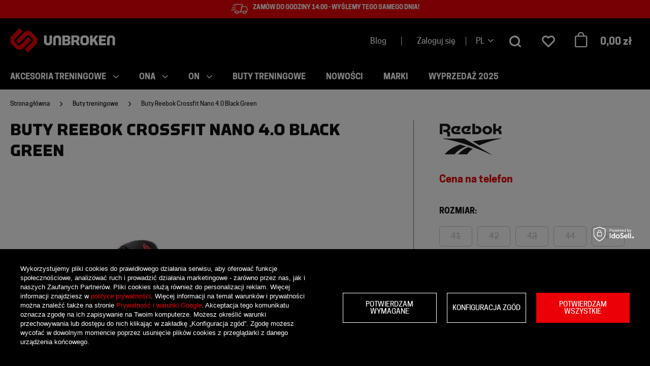

--- FILE ---
content_type: text/html; charset=utf-8
request_url: https://unbrokenstore.com/pl/products/buty-treningowe/buty-reebok-crossfit-nano-4-0-black-green-1596.html
body_size: 40302
content:
<!DOCTYPE html SYSTEM "about:legacy-compat">
    <!--Typ strony (envelope, 107421.1)-->
     
        <html lang="pl" class="--topbar "> 
    
        <head>
             
 
 
 

<meta name='viewport' content='user-scalable=no, initial-scale = 1.0, maximum-scale = 1.0, width=device-width'/><link rel="preload" crossorigin="anonymous" as="font" href="/data/designs/smarty/6_29/gfx/pol/fontello.woff?v=2">

 

 

 


<meta http-equiv="Content-Type" content="text/html; charset=utf-8"/>
<meta http-equiv="Content-Language" content="pol"/>
    <meta http-equiv="X-UA-Compatible" content="IE=edge"/>

    <title>Buty Reebok Crossfit Nano 4.0 Black Green  | Buty treningowe On \ Buty na trening | Unbroken Store, Sklep cross treningowy</title>

    <meta name="keywords" content=""/>

    <meta name="description" content="Buty Reebok Crossfit Nano 4.0 Black Green  |  | Buty treningowe On \ Buty na trening"/>


        
<link rel="icon" href="/data/designs/smarty/6_29/gfx/pol/favicon.ico" />

    <meta name="theme-color" content="#000000"/>
    <meta name="msapplication-navbutton-color" content="#000000"/>
    <meta name="apple-mobile-web-app-status-bar-style" content="#000000"/>

 
 
    
 
            <link rel="stylesheet" type="text/css" href="/data/designs/smarty/6_29/gfx/pol/projector.css.gzip?r=1768893514"/>
     
 

<link rel="stylesheet" type="text/css" href="/data/designs/smarty/6_29/gfx/pol/custom.css" />


     
            

<script>
    var app_shop = {
        urls: {
            prefix: 'data="/gfx/'.replace('data="', '') + 'pol/'
        },
        vars: {
            priceType: 'gross',
            priceTypeVat: 'true',
            geoipCountryCode: 'US',
        },
        txt: { 
            priceTypeText: "  brutto"
        },
        fn: {},
        fnrun: {},
        files: [],
        oscop: true,
    };
</script>

 
 
 

    <meta name="robots" content="index,follow"/>

 
            <meta name="expires" content="never"/>
                <meta name="distribution" content="global"/>
     

    <meta name="rating" content="general"/>

    <meta name="Author" content="Unbroken Store na bazie IdoSell (www.idosell.com/shop)."/>

             
<!-- Begin LoginOptions html -->

<style>
#client_new_social .service_item[data-name="service_Apple"]:before, 
#cookie_login_social_more .service_item[data-name="service_Apple"]:before,
.oscop_contact .oscop_login__service[data-service="Apple"]:before {
    display: block;
    height: 2.6rem;
    content: url('/gfx/standards/apple.svg?r=1743165583');
}
.oscop_contact .oscop_login__service[data-service="Apple"]:before {
    height: auto;
    transform: scale(0.8);
}
#client_new_social .service_item[data-name="service_Apple"]:has(img.service_icon):before,
#cookie_login_social_more .service_item[data-name="service_Apple"]:has(img.service_icon):before,
.oscop_contact .oscop_login__service[data-service="Apple"]:has(img.service_icon):before {
    display: none;
}
</style>

<!-- End LoginOptions html -->

<!-- Open Graph -->
<meta property="og:type" content="website"><meta property="og:url" content="https://unbrokenstore.com/pl/products/buty-treningowe/buty-reebok-crossfit-nano-4-0-black-green-1596.html
"><meta property="og:title" content="Buty Reebok Crossfit Nano 4.0 Black Green"><meta property="og:site_name" content="Unbroken Store"><meta property="og:locale" content="pl_PL"><meta property="og:locale:alternate" content="en_GB"><meta property="og:image" content="https://unbrokenstore.com/hpeciai/1108e7fa5ed2348642b0ad5d7a34492b/pol_pl_Buty-Reebok-Crossfit-Nano-4-0-Black-Green-1596_1.jpg"><meta property="og:image:width" content="800"><meta property="og:image:height" content="413"><script >
window.dataLayer = window.dataLayer || [];
window.gtag = function gtag() {
dataLayer.push(arguments);
}
gtag('consent', 'default', {
'ad_storage': 'denied',
'analytics_storage': 'denied',
'ad_personalization': 'denied',
'ad_user_data': 'denied',
'wait_for_update': 500
});

gtag('set', 'ads_data_redaction', true);
</script><script id="iaiscript_1" data-requirements="W10=" data-ga4_sel="ga4script">
window.iaiscript_1 = `<${'script'}  class='google_consent_mode_update'>
gtag('consent', 'update', {
'ad_storage': 'denied',
'analytics_storage': 'denied',
'ad_personalization': 'denied',
'ad_user_data': 'denied'
});
</${'script'}>`;
</script>
<!-- End Open Graph -->

<link rel="canonical" href="https://unbrokenstore.com/pl/products/buty-treningowe/buty-reebok-crossfit-nano-4-0-black-green-1596.html" />
<link rel="alternate" hreflang="en" href="https://unbrokenstore.com/en/products/training-shoes/buty-reebok-crossfit-nano-4-0-black-green-1596.html" />
<link rel="alternate" hreflang="pl" href="https://unbrokenstore.com/pl/products/buty-treningowe/buty-reebok-crossfit-nano-4-0-black-green-1596.html" />
                <!-- Global site tag (gtag.js) -->
                <script  async src="https://www.googletagmanager.com/gtag/js?id=AW-780851614"></script>
                <script >
                    window.dataLayer = window.dataLayer || [];
                    window.gtag = function gtag(){dataLayer.push(arguments);}
                    gtag('js', new Date());
                    
                    gtag('config', 'AW-780851614', {"allow_enhanced_conversions":true});
gtag('config', 'G-QZK0QGHZBF');

                </script>
                <link rel="stylesheet" type="text/css" href="/data/designs/smarty/6_29/gfx/pol/custom.css?r=1769813534">
<!-- Begin additional html or js -->


<!--55|1|1-->
<!-- Google Tag Manager -->
<script>(function(w,d,s,l,i){w[l]=w[l]||[];w[l].push({'gtm.start':
new Date().getTime(),event:'gtm.js'});var f=d.getElementsByTagName(s)[0],
j=d.createElement(s),dl=l!='dataLayer'?'&l='+l:'';j.async=true;j.src=
' https://www.googletagmanager.com/gtm.js?id='+i+dl;f.parentNode.insertBefore(j,f);
})(window,document,'script','dataLayer','GTM-TD7VRJC');</script>
<!-- End Google Tag Manager -->
<!--61|1|16| modified: 2021-03-31 11:00:08-->
<meta name="facebook-domain-verification" content="fpf4led33bkh9olje9pe68tkypf7jq" />

<!--73|1|23| modified: 2025-10-21 14:04:19-->
<script type="text/javascript">
!function(e,t,c,s,n,r,a){e.__GetResponseAnalyticsObject=n,e[n]=e[n]||function(){(e[n].q=e[n].q||[]).push(arguments)},r=t.createElement(c),a=t.getElementsByTagName(c)[0],r.async=1,r.src=s,r.setAttribute("crossorigin","use-credentials"),a.parentNode.insertBefore(r,a)}(window,document,"script","https://an.gr-wcon.com/script/cd5a4def-7ea1-4c9c-9674-2eef59ccf939/ga.js","GrTracking");
</script>

<!--75|1|23-->
<script>
    window.grClientData = {
        orderId: '',
        orderNumber: '',
        orderWebhookUrl: 'https://idosell.getresponse.com/webhook/frontend/4421/1',
        cartWebhookUrl: 'https://idosell.getresponse.com/webhook/frontend/4421/1',
        getresponseShopId: '0jxa'
    };

    (function(w, d, s, u) {
        var js = d.createElement(s);
        js.async = true;
        js.src = u;
        var fjs = d.getElementsByTagName(s)[0];
        fjs.parentNode.insertBefore(js, fjs);
    })(window, document, 'script', 'https://eu-idosell.gr-cdn.com/main.js');
</script>
<!--78|1|26| modified: 2025-11-28 14:28:03-->
<style>
.basketedit_page .basketedit_summary_buttons .basketedit_oneclick__item {
  width: 100%;
}
</style>

<!-- End additional html or js -->
                <script>
                if (window.ApplePaySession && window.ApplePaySession.canMakePayments()) {
                    var applePayAvailabilityExpires = new Date();
                    applePayAvailabilityExpires.setTime(applePayAvailabilityExpires.getTime() + 2592000000); //30 days
                    document.cookie = 'applePayAvailability=yes; expires=' + applePayAvailabilityExpires.toUTCString() + '; path=/;secure;'
                    var scriptAppleJs = document.createElement('script');
                    scriptAppleJs.src = "/ajax/js/apple.js?v=3";
                    if (document.readyState === "interactive" || document.readyState === "complete") {
                          document.body.append(scriptAppleJs);
                    } else {
                        document.addEventListener("DOMContentLoaded", () => {
                            document.body.append(scriptAppleJs);
                        });  
                    }
                } else {
                    document.cookie = 'applePayAvailability=no; path=/;secure;'
                }
                </script>
                                <script>
                var listenerFn = function(event) {
                    if (event.origin !== "https://payment.idosell.com")
                        return;
                    
                    var isString = (typeof event.data === 'string' || event.data instanceof String);
                    if (!isString) return;
                    try {
                        var eventData = JSON.parse(event.data);
                    } catch (e) {
                        return;
                    }
                    if (!eventData) { return; }                                            
                    if (eventData.isError) { return; }
                    if (eventData.action != 'isReadyToPay') {return; }
                    
                    if (eventData.result.result && eventData.result.paymentMethodPresent) {
                        var googlePayAvailabilityExpires = new Date();
                        googlePayAvailabilityExpires.setTime(googlePayAvailabilityExpires.getTime() + 2592000000); //30 days
                        document.cookie = 'googlePayAvailability=yes; expires=' + googlePayAvailabilityExpires.toUTCString() + '; path=/;secure;'
                    } else {
                        document.cookie = 'googlePayAvailability=no; path=/;secure;'
                    }                                            
                }     
                if (!window.isAdded)
                {                                        
                    if (window.oldListener != null) {
                         window.removeEventListener('message', window.oldListener);
                    }                        
                    window.addEventListener('message', listenerFn);
                    window.oldListener = listenerFn;                                      
                       
                    const iframe = document.createElement('iframe');
                    iframe.src = "https://payment.idosell.com/assets/html/checkGooglePayAvailability.html?origin=https%3A%2F%2Funbrokenstore.com";
                    iframe.style.display = 'none';                                            

                    if (document.readyState === "interactive" || document.readyState === "complete") {
                          if (!window.isAdded) {
                              window.isAdded = true;
                              document.body.append(iframe);
                          }
                    } else {
                        document.addEventListener("DOMContentLoaded", () => {
                            if (!window.isAdded) {
                              window.isAdded = true;
                              document.body.append(iframe);
                          }
                        });  
                    }  
                }
                </script>
                <script>let paypalDate = new Date();
                    paypalDate.setTime(paypalDate.getTime() + 86400000);
                    document.cookie = 'payPalAvailability_PLN=-1; expires=' + paypalDate.getTime() + '; path=/; secure';
                </script><script src="/inPost/inpostPayNew.js"></script><script type="text/javascript" src="/expressCheckout/smileCheckout.php?v=3"></script><style>express-checkout:not(:defined){-webkit-appearance:none;background:0 0;display:block !important;outline:0;width:100%;min-height:48px;position:relative}</style> 

                            <link rel="preload" as="image" href="/hpeciai/4de3bf0da6f0eadacf8abe15ef32fb6d/pol_pm_Buty-Reebok-Crossfit-Nano-4-0-Black-Green-1596_1.jpg">
            
                            <style>
                                            #photos_slider[data-skeleton] .photos__link:before {padding-top: calc(413/800* 100%);}
                        @media (min-width: 979px) {.photos__slider[data-skeleton] .photos__figure:not(.--nav):first-child .photos__link {max-height: 413px;}} 
                                    </style>
                    </head>
        
         
        <body  > 
         
        
<!-- Begin additional html or js -->


<!--56|1|1-->
<!-- Google Tag Manager (noscript) -->
<noscript><iframe src=" https://www.googletagmanager.com/ns.html?id=GTM-TD7VRJC";
height="0" width="0" style="display:none;visibility:hidden"></iframe></noscript>
<!-- End Google Tag Manager (noscript) -->
<!--71|1|21| modified: 2024-06-25 15:49:03-->
<script id="blogCategoriesConfig" type="application/json">
    {
        "defaultCategoryIcon": "/data/include/cms//unbroken_sygnet.png?v=1715256307063",
        "categoryIcons": [
            {
                "name": "Atlas Ćwiczeń",
                "icon": "/data/include/cms/0/BLOG/ksiazka.png?v=1719219113808"
            },
            {
                "name": "Świat CrossFitera",
                "icon": "/data/include/cms/0/BLOG/planeta.png?v=1719220230080"
            },
            {
                "name": "Recenzje Sprzętowe",
                "icon": "/data/include/cms/0/BLOG/skaka.png?v=1719220230080"
            },
            {
                "name": "Dieta",
                "icon": "/data/include/cms/0/BLOG/dieta.png?v=1719220230080"
            },
            {
                "name": "Poradniki",
                "icon": "/data/include/cms/0/BLOG/bain.png?v=1719220230081"
            },
            {
                "name": "Prezenty i okazje",
                "icon": "/data/include/cms/0/BLOG/gift.png?v=1719220230080"
            },
            {
                "name": "Mobility",
                "icon": "/data/include/cms/0/22.03/mobility.png?v=1719249193095"
            },
            {
                "name": "Warto wiedzieć",
                "icon": "/data/include/cms/0/BLOG/warto.png?v=1719220230079"
            }

        ]
    }
</script>
<!--72|1|21| modified: 2024-06-27 16:06:18-->
<script id="rssbBlogConfig" type="application/json">
    {
        "blurTolerance": 100,
        "blogs": [
            {
                "title": "Trening funkcjonalny - plan treningowy ",
                "link": "https://unbrokenstore.com/blog/trening-fukcjonalny-plan",
                "linkLabel": "CZYTAJ WIĘCEJ",
                "categories": [
                    {
                        "label": "Poradniki",
                        "link": "/pl/blog-categories/poradniki-9.html"
                    },
                    {
                        "label": "Atlas Ćwiczeń",
                        "link": "/pl/blog-categories/atlas-cwiczen-14.html"
                    }
                ]
            },
            {
                "title": "Makroskładniki - czym są i jak je obliczyć?",
                "link": "https://unbrokenstore.com/pl/blog/makroskladniki-czym-sa-i-jak-je-obliczyc-1614613564.html",
                "linkLabel": "CZYTAJ WIĘCEJ",
                "categories": [
                    {
                        "label": "Dieta",
                        "link": "/pl/blog-categories/dieta-15.html"
                    },
                    {
                        "label": "Świat CrossFitera",
                        "link": "/pl/blog-categories/swiat-crossfitera-17.html"
                    }
                ]
            },
            {
                "title": "Trening HIIT - na czym polega i jakie daje efekty?",
                "link": "https://unbrokenstore.com/pl/blog/trening-hiit-na-czym-polega-i-jakie-daje-efekty-1615213516.html",
                "linkLabel": "CZYTAJ WIĘCEJ",
                "categories": [
                    {
                        "label": "Atlas Ćwiczeń",
                        "link": "/pl/blog-categories/atlas-cwiczen-14.html"
                    },
                    {
                        "label": "Poradniki",
                        "link": "/pl/blog-categories/poradniki-9.html"
                    }
                ]
            }
        ]
    }
</script>

<!-- End additional html or js -->
 
     

     
     
     
     
     
     
     
     
     

     
            <script>
            var script = document.createElement('script');
            script.src = app_shop.urls.prefix + 'envelope.js';
            document.getElementsByTagName('body')[0].insertBefore(script, document.getElementsByTagName('body')[0].firstChild);
        </script>
    
<!--Układ graficzny (layout, 107419.1)-->

    <div id="container" class="projector_page  container">

            <header class="--topbar">
        <!--Javascript (menu_javascript, 116372.1)-->


            
<script class="ajaxLoad">
        
                    
    app_shop.vars.vat_registered = "true";
    app_shop.vars.currency_format = "###,##0.00";
    
            app_shop.vars.currency_before_value = false;
        
            app_shop.vars.currency_space = true;
                    
    app_shop.vars.symbol = "zł";
    app_shop.vars.id= "PLN";
    app_shop.vars.baseurl = "http://unbrokenstore.com/";
    app_shop.vars.sslurl= "https://unbrokenstore.com/";
    app_shop.vars.curr_url= "%2Fpl%2Fproducts%2Fbuty-treningowe%2Fbuty-reebok-crossfit-nano-4-0-black-green-1596.html";
    
                    
    var currency_decimal_separator = ',';
    var currency_grouping_separator = ' ';
                
            app_shop.vars.blacklist_extension = [
             "exe"
             ,"com"
             ,"swf"
             ,"js"
             ,"php"
                    ];
        
            app_shop.vars.blacklist_mime = [
             "application/javascript"
             ,"application/octet-stream"
             ,"message/http"
             ,"text/javascript"
             ,"application/x-deb"
             ,"application/x-javascript"
             ,"application/x-shockwave-flash"
             ,"application/x-msdownload"
                    ];
        
            app_shop.urls.contact = "/pl/contact.html";
    </script>

<div id="viewType" style="display:none"></div>
        <!--Sugerowany sklep dla języka (menu_suggested_shop_for_language, 112162.1)-->

 
        	<div id="topbar" class="d-flex justify-content-center px-3 px-1 topbar">
		<a href="/pl/newproducts/nowosci.html" class="d-flex align-items-center justify-content-center">
<i class="icon-fast mr-2"></i><p>Zamów do godziny 14:00 - wyślemy tego samego dnia!<p>
</a>
	</div>
        <!--Górne menu (menu_top, 106526.1)-->
<div id="logo" class="logo d-flex align-items-center justify-content-start pl-2 pl-md-0"><a class="d-inline-block" href="/" target="_self"><img src="/data/gfx/mask/pol/logo_1_big.png" alt="Sprzęt, akcesoria i ubrania do Crossfitu | Sklep Online Unbroken" width="207" height="47"></a></div>          <!--Szybkie wyszukiwanie (menu_search, 120950.1)-->
<form action="/search.php" method="get" id="menu_search" class="menu_search"  action="https://unbrokenstore.com/pl/search.html"><a href="#showSearchForm" class="menu_search__toggler"></a><div class="menu_search__block"><div class="menu_search__item --input"><input class="menu_search__input" type="text" name="text" autocomplete="off" placeholder="Wpisz czego szukasz"><button class="menu_search__submit" type="submit"></button><button class="menu_search__close d-none d-md-block" type="button"><i class="icon-close"></i></button></div><div class="menu_search__item --results search_result"></div></div></form>        <!--Ustawienia języka oraz walut (menu_settings, 109097.1)-->
<div id="menu_settings" class="d-flex align-items-center justify-content-center justify-content-lg-end"><a class="blog_link" href="/blog-list.php">Blog</a><div id="menu_additional" class="d-none d-md-block"><a class="account_link" href="https://unbrokenstore.com/pl/login.html" >Zaloguj się</a></div><div class="open_trigger"><span class="d-inline-block flag_txt">pl</span><i class="icon-arrow-down d-inline-block"></i></div><form action="/settings.php" method="post"  action="https://unbrokenstore.com/pl/settings.html" ><ul class="bg_alter"><li><div class="form-group"><label class="menu_settings_lang_label">Język</label><div class="radio"><label><input type="radio" name="lang"  checked="checked" value="pol"></input><span class="flag flag_pol"></span><span>pl</span></label></div><div class="radio"><label><input type="radio" name="lang"  value="eng"></input><span class="flag flag_eng"></span><span>en</span></label></div></div></li><li><div class="form-group"><label for="menu_settings_curr">Waluta</label><div class="select-after"><select class="form-control" name="curr" id="menu_settings_curr"><option value="PLN"  selected="selected">zł</option><option value="EUR" >€ (1 zł = 0.2374€)</option><option value="CZK" >CZK (1 zł = 5.777CZK)</option><option value="HUF" >HUF (1 zł = 0.9064HUF)</option></select></div></div><div class="form-group"><label for="menu_settings_country">Dostawa do</label><div class="select-after"><select class="form-control" name="country" id="menu_settings_country"><option  value="1143020016">Austria</option><option  value="1143020022">Belgia</option><option  value="1143020033">Bulgaria</option><option  value="1143020038">Croatia</option><option  value="1143020041">Czechy</option><option  value="1143020042">Dania</option><option  value="1143020051">Estonia</option><option  value="1143020056">Finlandia</option><option  value="1143020057">Francja</option><option  value="1143020062">Grecja</option><option  value="1143020075">Hiszpania</option><option  value="1143020076">Holandia</option><option  value="1143020083">Irlandia</option><option  value="1143020116">Litwa</option><option  value="1143020118">Łotwa</option><option  value="1143020143">Niemcy</option><option  selected="selected" value="1143020003">Polska</option><option  value="1143020163">Portugalia</option><option  value="1143020169">Rumunia</option><option  value="1143020182">Słowacja</option><option  value="1143020183">Słowenia</option><option  value="1143020193">Szwecja</option><option  value="1143020217">Węgry</option><option  value="1143020220">Włochy</option></select></div></div></li><li class="buttons"><button class="btn --large --solid --reverse" type="submit">Zastosuj zmiany</button></li></ul></form></div>
        <div id="headerWishlist" class="headerWishlist d-none d-md-flex align-items-center">
    <a href="/basketedit.php?mode=2" class="headerWishlist__link d-flex align-items-center justify-content-center" title=" ">
        <i class="icon-heart-1"></i>
        <span></span>
    </a>
</div>        <div id="headerBasket" class="headerBasket headerBasket--cached"><a class="headerBasket__link" href="/basketedit.php"><span class="headerBasket__badge"></span><strong class="headerBasket__price">0,00 zł</strong></a><script>
                app_shop.vars.cache_html = true;
            </script></div>        <nav id="menu_categories" class="navbar">
    <button type="button" class="d-md-none navbar__toggler"><i class="icon-menu"></i></button>

    <div class="navbar__collapse" id="menu_navbar">
        <ul class="navbar__nav">
                            <li class="navbar__item">
                                         
                        <a href="/pl/menu/akcesoria-treningowe-151.html" target="_self" title="Akcesoria treningowe" class="navbar__link">
                                            Akcesoria treningowe
                     
                        </a>
                                        
                                            <ul class="navbar__subnav ">
                             
                                <li class="navbar__item navbar__item--all d-md-none">
                                    <a href="/pl/menu/akcesoria-treningowe-151.html" target="_self" title="Akcesoria treningowe" class="navbar__link">
                                        Zobacz wszystkie
                                    </a>
                                </li>
                                                                                        <li class="navbar__item">
                                    <a 
                                         target="_self"   
                                        class="navbar__link"  
                                        href="/pl/menu/akcesoria-treningowe/akcesoria-treningowe-825.html"
                                    >
                                        Akcesoria treningowe 
                                    </a>
                                    
                                                                            <ul class="navbar__subsubnav">
                                             
                                                <li class="navbar__item navbar__item--all d-md-none">
                                                    <a href="/pl/menu/akcesoria-treningowe/akcesoria-treningowe-825.html" target="_self" title="Akcesoria treningowe" class="navbar__link">
                                                        Zobacz wszystkie
                                                    </a>
                                                </li>
                                                                                                                                        <li class="navbar__item">
                                                    <a 
                                                         target="_self"   
                                                        class="navbar__link"  
                                                        href="/pl/menu/akcesoria-treningowe/akcesoria-treningowe/ochraniacze-na-piszczele-224.html"
                                                    >
                                                                                                                    Ochraniacze na piszczele 
                                                                                                            </a>
                                                </li>
                                                                                            <li class="navbar__item">
                                                    <a 
                                                         target="_self"   
                                                        class="navbar__link"  
                                                        href="/pl/menu/akcesoria-treningowe/akcesoria-treningowe/opaski-na-nadgarstki-1605.html"
                                                    >
                                                                                                                    Opaski na nadgarstki 
                                                                                                            </a>
                                                </li>
                                                                                            <li class="navbar__item">
                                                    <a 
                                                         target="_self"   
                                                        class="navbar__link"  
                                                        href="/pl/menu/akcesoria-treningowe/akcesoria-treningowe/paski-do-podnoszenia-ciezarow-520.html"
                                                    >
                                                                                                                    Paski do podnoszenia ciężarów 
                                                                                                            </a>
                                                </li>
                                                                                            <li class="navbar__item">
                                                    <a 
                                                         target="_self"   
                                                        class="navbar__link"  
                                                        href="/pl/menu/akcesoria-treningowe/akcesoria-treningowe/pasy-do-ciezarow-213.html"
                                                    >
                                                                                                                    Pasy do ciężarów  
                                                                                                            </a>
                                                </li>
                                                                                            <li class="navbar__item">
                                                    <a 
                                                         target="_self"   
                                                        class="navbar__link"  
                                                        href="/pl/menu/akcesoria-treningowe/akcesoria-treningowe/rekawice-treningowe"
                                                    >
                                                                                                                    Rękawice treningowe 
                                                                                                            </a>
                                                </li>
                                                                                            <li class="navbar__item">
                                                    <a 
                                                         target="_self"   
                                                        class="navbar__link"  
                                                        href="/pl/menu/akcesoria-treningowe/akcesoria-treningowe/skakanki-sportowe-231.html"
                                                    >
                                                                                                                    Skakanki sportowe 
                                                                                                            </a>
                                                </li>
                                                                                            <li class="navbar__item">
                                                    <a 
                                                         target="_self"   
                                                        class="navbar__link"  
                                                        href="/pl/menu/akcesoria-treningowe/akcesoria-treningowe/skorki-gimnastyczne-232.html"
                                                    >
                                                                                                                    Skórki gimnastyczne  
                                                                                                            </a>
                                                </li>
                                                                                            <li class="navbar__item">
                                                    <a 
                                                         target="_self"   
                                                        class="navbar__link"  
                                                        href="/pl/menu/akcesoria-treningowe/akcesoria-treningowe/stabilizatory-kolana-233.html"
                                                    >
                                                                                                                    Stabilizatory kolana 
                                                                                                            </a>
                                                </li>
                                                                                            <li class="navbar__item">
                                                    <a 
                                                         target="_self"   
                                                        class="navbar__link"  
                                                        href="/pl/menu/akcesoria-treningowe/akcesoria-treningowe/stabilizatory-na-lokiec-234.html"
                                                    >
                                                                                                                    Stabilizatory na łokieć 
                                                                                                            </a>
                                                </li>
                                                                                            <li class="navbar__item">
                                                    <a 
                                                         target="_self"   
                                                        class="navbar__link"  
                                                        href="/pl/menu/akcesoria-treningowe/akcesoria-treningowe/tasmy-na-trening-237.html"
                                                    >
                                                                                                                    Taśmy na trening 
                                                                                                            </a>
                                                </li>
                                                                                            <li class="navbar__item">
                                                    <a 
                                                         target="_self"   
                                                        class="navbar__link"  
                                                        href="/pl/menu/akcesoria-treningowe/akcesoria-treningowe/usztywniacze-nadgarstka-221.html"
                                                    >
                                                                                                                    Usztywniacze nadgarstka 
                                                                                                            </a>
                                                </li>
                                                                                    </ul>
                                                                    </li>
                                                            <li class="navbar__item">
                                    <a 
                                         target="_self"   
                                        class="navbar__link"  
                                        href="/pl/menu/akcesoria-treningowe/pozostale-836.html"
                                    >
                                        Pozostałe 
                                    </a>
                                    
                                                                            <ul class="navbar__subsubnav">
                                             
                                                <li class="navbar__item navbar__item--all d-md-none">
                                                    <a href="/pl/menu/akcesoria-treningowe/pozostale-836.html" target="_self" title="Pozostałe" class="navbar__link">
                                                        Zobacz wszystkie
                                                    </a>
                                                </li>
                                                                                                                                        <li class="navbar__item">
                                                    <a 
                                                         target="_self"   
                                                        class="navbar__link"  
                                                        href="/pl/menu/akcesoria-treningowe/pozostale/kamizelki-z-obciazeniem-1188.html"
                                                    >
                                                                                                                    Kamizelki z obciążeniem 
                                                                                                            </a>
                                                </li>
                                                                                            <li class="navbar__item">
                                                    <a 
                                                         target="_self"   
                                                        class="navbar__link"  
                                                        href="/pl/menu/akcesoria-treningowe/pozostale/linki-do-skakanek-1507.html"
                                                    >
                                                                                                                    Linki do skakanek 
                                                                                                            </a>
                                                </li>
                                                                                            <li class="navbar__item">
                                                    <a 
                                                         target="_self"   
                                                        class="navbar__link"  
                                                        href="/pl/menu/akcesoria-treningowe/pozostale/magnezja-217.html"
                                                    >
                                                                                                                    Magnezja 
                                                                                                            </a>
                                                </li>
                                                                                            <li class="navbar__item">
                                                    <a 
                                                         target="_self"   
                                                        class="navbar__link"  
                                                        href="/pl/menu/akcesoria-treningowe/pozostale/naszywki-na-ubrania-i-patche-1510.html"
                                                    >
                                                                                                                    Naszywki na ubrania i patche 
                                                                                                            </a>
                                                </li>
                                                                                            <li class="navbar__item">
                                                    <a 
                                                         target="_self"   
                                                        class="navbar__link"  
                                                        href="/pl/menu/akcesoria-treningowe/pozostale/okulary-przeciwsloneczne-1619.html"
                                                    >
                                                                                                                    Okulary Przeciwsłoneczne 
                                                                                                            </a>
                                                </li>
                                                                                            <li class="navbar__item">
                                                    <a 
                                                         target="_self"   
                                                        class="navbar__link"  
                                                        href="/pl/menu/akcesoria-treningowe/pozostale/plecaki-treningowe-i-taktyczne-227.html"
                                                    >
                                                                                                                    Plecaki treningowe i taktyczne 
                                                                                                            </a>
                                                </li>
                                                                                            <li class="navbar__item">
                                                    <a 
                                                         target="_self"   
                                                        class="navbar__link"  
                                                        href="/pl/menu/akcesoria-treningowe/pozostale/torby-sportowe-238.html"
                                                    >
                                                                                                                    Torby sportowe 
                                                                                                            </a>
                                                </li>
                                                                                            <li class="navbar__item">
                                                    <a 
                                                         target="_self"   
                                                        class="navbar__link"  
                                                        href="/pl/menu/akcesoria-treningowe/pozostale/worki-sportowe-239.html"
                                                    >
                                                                                                                    Worki sportowe 
                                                                                                            </a>
                                                </li>
                                                                                            <li class="navbar__item">
                                                    <a 
                                                         target="_self"   
                                                        class="navbar__link"  
                                                        href="/pl/menu/akcesoria-treningowe/pozostale/zestawy-458.html"
                                                    >
                                                                                                                    Zestawy  
                                                                                                            </a>
                                                </li>
                                                                                            <li class="navbar__item">
                                                    <a 
                                                         target="_self"   
                                                        class="navbar__link"  
                                                        href="/pl/menu/akcesoria-treningowe/pozostale/pozostale-dodatki-i-akcesoria-240.html"
                                                    >
                                                                                                                    Pozostałe dodatki i akcesoria 
                                                                                                            </a>
                                                </li>
                                                                                    </ul>
                                                                    </li>
                                                            <li class="navbar__item">
                                    <a 
                                         target="_self"   
                                        class="navbar__link"  
                                        href="/pl/menu/akcesoria-treningowe/trening-mobility-820.html"
                                    >
                                        Trening mobility 
                                    </a>
                                    
                                                                            <ul class="navbar__subsubnav">
                                             
                                                <li class="navbar__item navbar__item--all d-md-none">
                                                    <a href="/pl/menu/akcesoria-treningowe/trening-mobility-820.html" target="_self" title="Trening mobility" class="navbar__link">
                                                        Zobacz wszystkie
                                                    </a>
                                                </li>
                                                                                                                                        <li class="navbar__item">
                                                    <a 
                                                         target="_self"   
                                                        class="navbar__link"  
                                                        href="/pl/menu/akcesoria-treningowe/trening-mobility/gumy-i-tasmy-oporowe-214.html"
                                                    >
                                                                                                                    Gumy i taśmy oporowe 
                                                                                                            </a>
                                                </li>
                                                                                            <li class="navbar__item">
                                                    <a 
                                                         target="_self"   
                                                        class="navbar__link"  
                                                        href="/pl/menu/akcesoria-treningowe/trening-mobility/maty-do-cwiczen-1568.html"
                                                    >
                                                                                                                    Maty do ćwiczeń 
                                                                                                            </a>
                                                </li>
                                                                                            <li class="navbar__item">
                                                    <a 
                                                         target="_self"   
                                                        class="navbar__link"  
                                                        href="/pl/menu/akcesoria-treningowe/trening-mobility/pilki-do-masazu-226.html"
                                                    >
                                                                                                                    Piłki do masażu 
                                                                                                            </a>
                                                </li>
                                                                                            <li class="navbar__item">
                                                    <a 
                                                         target="_self"   
                                                        class="navbar__link"  
                                                        href="/pl/menu/akcesoria-treningowe/trening-mobility/urzadzenia-do-masazu-1543.html"
                                                    >
                                                                                                                    Urządzenia do masażu 
                                                                                                            </a>
                                                </li>
                                                                                            <li class="navbar__item">
                                                    <a 
                                                         target="_self"   
                                                        class="navbar__link"  
                                                        href="/pl/menu/akcesoria-treningowe/trening-mobility/rollery-do-masazu-228.html"
                                                    >
                                                                                                                    Rollery do masażu 
                                                                                                            </a>
                                                </li>
                                                                                    </ul>
                                                                    </li>
                                                            <li class="navbar__item">
                                    <a 
                                         target="_self"   
                                        class="navbar__link"  
                                        href="/pl/menu/akcesoria-treningowe/suplementy-dla-sportowcow-235.html"
                                    >
                                        Suplementy dla sportowców 
                                    </a>
                                    
                                                                            <ul class="navbar__subsubnav">
                                             
                                                <li class="navbar__item navbar__item--all d-md-none">
                                                    <a href="/pl/menu/akcesoria-treningowe/suplementy-dla-sportowcow-235.html" target="_self" title="Suplementy dla sportowców" class="navbar__link">
                                                        Zobacz wszystkie
                                                    </a>
                                                </li>
                                                                                                                                        <li class="navbar__item">
                                                    <a 
                                                         target="_self"   
                                                        class="navbar__link"  
                                                        href="/pl/menu/akcesoria-treningowe/suplementy-dla-sportowcow/grzyby-funkcjonalne-801.html"
                                                    >
                                                                                                                    Grzyby funkcjonalne 
                                                                                                            </a>
                                                </li>
                                                                                            <li class="navbar__item">
                                                    <a 
                                                         target="_self"   
                                                        class="navbar__link"  
                                                        href="/pl/menu/akcesoria-treningowe/suplementy-dla-sportowcow/izotoniki-i-elektrolity-794.html"
                                                    >
                                                                                                                    Izotoniki i elektrolity 
                                                                                                            </a>
                                                </li>
                                                                                            <li class="navbar__item">
                                                    <a 
                                                         target="_self"   
                                                        class="navbar__link"  
                                                        href="/pl/menu/akcesoria-treningowe/suplementy-dla-sportowcow/kreatyna-793.html"
                                                    >
                                                                                                                    Kreatyna 
                                                                                                            </a>
                                                </li>
                                                                                            <li class="navbar__item">
                                                    <a 
                                                         target="_self"   
                                                        class="navbar__link"  
                                                        href="/pl/menu/akcesoria-treningowe/suplementy-dla-sportowcow/odzywki-bialkowe-795.html"
                                                    >
                                                                                                                    Odżywki białkowe 
                                                                                                            </a>
                                                </li>
                                                                                            <li class="navbar__item">
                                                    <a 
                                                         target="_self"   
                                                        class="navbar__link"  
                                                        href="/pl/menu/akcesoria-treningowe/suplementy-dla-sportowcow/odzywki-weglowodanowe-w-proszku-800.html"
                                                    >
                                                                                                                    Odżywki węglowodanowe w proszku 
                                                                                                            </a>
                                                </li>
                                                                                            <li class="navbar__item">
                                                    <a 
                                                         target="_self"   
                                                        class="navbar__link"  
                                                        href="/pl/menu/suplementy-dla-sportowcow/shakery-i-bidony-treningowe-230.html"
                                                    >
                                                                                                                    Shakery i bidony treningowe 
                                                                                                            </a>
                                                </li>
                                                                                    </ul>
                                                                    </li>
                                                    </ul>
                                    </li>
                            <li class="navbar__item">
                                         
                        <a href="/pl/menu/ona-1611.html" target="_self" title="Ona" class="navbar__link">
                                            Ona
                     
                        </a>
                                        
                                            <ul class="navbar__subnav --one-depth">
                             
                                <li class="navbar__item navbar__item--all d-md-none">
                                    <a href="/pl/menu/ona-1611.html" target="_self" title="Ona" class="navbar__link">
                                        Zobacz wszystkie
                                    </a>
                                </li>
                                                                                        <li class="navbar__item">
                                    <a 
                                         target="_self"   
                                        class="navbar__link"  
                                        href="/pl/menu/ona/buty-na-trening-1612.html"
                                    >
                                        Buty na trening 
                                    </a>
                                    
                                                                    </li>
                                                            <li class="navbar__item">
                                    <a 
                                         target="_self"   
                                        class="navbar__link"  
                                        href="/pl/menu/ona/koszulki-treningowe-1616.html"
                                    >
                                        Koszulki treningowe 
                                    </a>
                                    
                                                                    </li>
                                                            <li class="navbar__item">
                                    <a 
                                         target="_self"   
                                        class="navbar__link"  
                                        href="/pl/menu/ona/opaski-na-glowe-1617.html"
                                    >
                                        Opaski na głowę  
                                    </a>
                                    
                                                                    </li>
                                                            <li class="navbar__item">
                                    <a 
                                         target="_self"   
                                        class="navbar__link"  
                                        href="/pl/menu/ona/spodenki-treningowe-1613.html"
                                    >
                                        Spodenki treningowe 
                                    </a>
                                    
                                                                    </li>
                                                            <li class="navbar__item">
                                    <a 
                                         target="_self"   
                                        class="navbar__link"  
                                        href="/pl/menu/ona/skarpetki-sportowe-na-trening-1614.html"
                                    >
                                        Skarpetki sportowe na trening 
                                    </a>
                                    
                                                                    </li>
                                                            <li class="navbar__item">
                                    <a 
                                         target="_self"   
                                        class="navbar__link"  
                                        href="/pl/menu/ona/tank-topy-treningowe-1618.html"
                                    >
                                        Tank topy treningowe 
                                    </a>
                                    
                                                                    </li>
                                                    </ul>
                                    </li>
                            <li class="navbar__item">
                                         
                        <a href="/pl/menu/on-1569.html" target="_self" title="On" class="navbar__link">
                                            On
                     
                        </a>
                                        
                                            <ul class="navbar__subnav --one-depth">
                             
                                <li class="navbar__item navbar__item--all d-md-none">
                                    <a href="/pl/menu/on-1569.html" target="_self" title="On" class="navbar__link">
                                        Zobacz wszystkie
                                    </a>
                                </li>
                                                                                        <li class="navbar__item">
                                    <a 
                                         target="_self"   
                                        class="navbar__link"  
                                        href="/pl/menu/on/bielizna-sportowa-174.html"
                                    >
                                        Bielizna sportowa 
                                    </a>
                                    
                                                                    </li>
                                                            <li class="navbar__item">
                                    <a 
                                         target="_self"   
                                        class="navbar__link"  
                                        href="/pl/menu/on/bluzy-sportowe-159.html"
                                    >
                                        Bluzy sportowe 
                                    </a>
                                    
                                                                    </li>
                                                            <li class="navbar__item">
                                    <a 
                                         target="_self"   
                                        class="navbar__link"  
                                        href="/pl/menu/on/koszulki-treningowe-160.html"
                                    >
                                        Koszulki treningowe 
                                    </a>
                                    
                                                                    </li>
                                                            <li class="navbar__item">
                                    <a 
                                         target="_self"   
                                        class="navbar__link"  
                                        href="/pl/menu/on/legginsy-treningowe-162.html"
                                    >
                                        Legginsy treningowe 
                                    </a>
                                    
                                                                    </li>
                                                            <li class="navbar__item">
                                    <a 
                                         target="_self"   
                                        class="navbar__link"  
                                        href="/pl/menu/on/opaski-na-glowe-1606.html"
                                    >
                                        Opaski na głowę 
                                    </a>
                                    
                                                                    </li>
                                                            <li class="navbar__item">
                                    <a 
                                         target="_self"   
                                        class="navbar__link"  
                                        href="/pl/menu/on/skarpetki-meskie-sportowe-na-trening-196.html"
                                    >
                                        Skarpetki męskie sportowe na trening 
                                    </a>
                                    
                                                                    </li>
                                                            <li class="navbar__item">
                                    <a 
                                         target="_self"   
                                        class="navbar__link"  
                                        href="/pl/menu/on/spodenki-treningowe-177.html"
                                    >
                                        Spodenki treningowe 
                                    </a>
                                    
                                                                    </li>
                                                            <li class="navbar__item">
                                    <a 
                                         target="_self"   
                                        class="navbar__link"  
                                        href="/pl/menu/on/spodnie-treningowe-178.html"
                                    >
                                        Spodnie treningowe 
                                    </a>
                                    
                                                                    </li>
                                                            <li class="navbar__item">
                                    <a 
                                         target="_self"   
                                        class="navbar__link"  
                                        href="/pl/menu/on/tank-topy-na-trening-179.html"
                                    >
                                        Tank topy na trening 
                                    </a>
                                    
                                                                    </li>
                                                    </ul>
                                    </li>
                            <li class="navbar__item navbar__item--active">
                                         
                        <a href="/pl/menu/buty-treningowe-1185.html" target="_self" title="Buty treningowe" class="navbar__link navbar__link--active">
                                            Buty treningowe
                     
                        </a>
                                        
                                    </li>
                            <li class="navbar__item">
                                         
                        <a href="/pl/newproducts/nowosci.html" target="_self" title="Nowości" class="navbar__link">
                                            Nowości
                     
                        </a>
                                        
                                    </li>
                            <li class="navbar__item">
                                         
                        <a href="/producers.php" target="_self" title="Marki" class="navbar__link">
                                            Marki
                     
                        </a>
                                        
                                    </li>
                            <li class="navbar__item">
                                         
                        <a href="/pl/promotions/promo-strefa.html" target="_self" title="WYPRZEDAŻ 2025" class="navbar__link">
                                            WYPRZEDAŻ 2025
                     
                        </a>
                                        
                                    </li>
                    </ul>
    </div>
</nav>
         
            <!--Lokalizator (projector_stepper, 121258.1)-->
<div id="breadcrumbs" class="breadcrumbs"><div class="back_button"><button id="back_button"><i class="icon-angle-left"></i> Wstecz</button></div><!----><div class="list_wrapper"><ol><li class="bc-main"><span><a href="/">Strona główna</a></span></li><li class="bc-item-1  bc-active "><a href="/pl/menu/buty-treningowe-1185.html">Buty treningowe</a></li><li class="bc-active bc-product-name"><span>Buty Reebok Crossfit Nano 4.0 Black Green</span></li></ol></div></div>            </header>
                                                                                              
        <div id="layout" class="row clearfix">
            <div class="breadcrumbsWrapper d-md-none"></div><aside class="col-3"><button id="aside-toggler" class="btn d-md-none aside-toggler" type="button"><i class="icon-arrow-round-forward"></i><span class="aside__header aside__header--menu">Menu</span><span class="aside__header aside__header--filters">Filtry</span></button><!--Dodatkowe linki (strefa 1) (menu_additional1, 106528.1)-->
<div class="setMobileGrid" data-item="#menu_navbar"></div><div class="setMobileGrid d-md-none" data-item="#menu_blog"></div><div class="d-flex align-items-start justify-content-between"><div class="login_menu_block d-md-none" id="login_menu_block"><a class="blog_link" href="/blog-list.php">Blog</a><a class="sign_in_link" href="/login.php" title=" ">Zaloguj się</a><a class="registration_link" href="/client-new.php?register" title="  ">Zarejestruj się</a></div><div class="setMobileGrid" data-item="#menu_settings"></div></div></aside>    
                            <div id="content" class="col-12">
    
                    <!--Błędy i informacje w projektorze (menu_messages, 106608.1)-->

 
 
 





                    <!--Warianty produktu (component_projector_menu_compare_110590, 110590.1)-->

<div id="menu_compare_product" class="compare mb-2 pt-sm-3 pb-sm-3 mb-sm-3"  style="display: none;" ><div class="compare__label d-none d-sm-block">Dodane do porównania</div><div class="compare__sub"></div><div    class="compare__buttons"><a   class="compare__button btn --solid --secondary"   title="Porównaj wszystkie produkty" target="_blank"  href="https://unbrokenstore.com/pl/product-compare.html"><span>Porównaj produkty </span><span class="d-sm-none">(0)</span></a><a class="compare__button --remove btn d-none d-sm-block" href="https://unbrokenstore.com/pl/settings.html?comparers=remove&amp;product=###" title="Usuń wszystkie produkty">Usuń produkty</a></div><script>
                    var cache_html = true;
                </script></div>
                    
<div class="projector_labels d-flex justify-content-between pb-2 ">
    
            <div class="projector_labels__firm_logo d-flex justify-content-end ml-sm-2">
            <a class="firm_logo" href="/pl/producers/reebok-1459864413.html">
                <img src="/data/lang/pol/producers/gfx/projector/1459864413_1.png" title="Reebok " alt="Reebok ">
            </a>
        </div>
    </div>
                    <!--Zdjęcia produktu (projector_photos, 121957.1)-->

<section id="projector_photos" class="photos d-flex flex-column align-items-center mb-5">
    <!--Nazwa produktu na karcie (projector_productname, 121950.1)-->

<section id="projector_productname" class="product_name mt-3 mt-sm-0 mb-5">
    <div class="product_name__block --name mb-2 d-sm-flex justify-content-sm-between mb-sm-3">
        <h1 class="product_name__name m-0">Buty Reebok Crossfit Nano 4.0 Black Green</h1>
    </div>
                </section>    
                                                        
        <div id="photos_slider" class="photos__slider" data-skeleton="true"  data-nav="true" >
            <div class="photos___slider_wrapper">
                                    <figure class="photos__figure">
                        <a class="photos__link" href="/hpeciai/1108e7fa5ed2348642b0ad5d7a34492b/pol_pl_Buty-Reebok-Crossfit-Nano-4-0-Black-Green-1596_1.jpg" data-width="1176" data-height="607">
                            <img class="photos__photo " alt="Buty Reebok Crossfit Nano 4.0 Black Green"  src="/hpeciai/4de3bf0da6f0eadacf8abe15ef32fb6d/pol_pm_Buty-Reebok-Crossfit-Nano-4-0-Black-Green-1596_1.jpg"  >
                        </a>
                    </figure>
                                    <figure class="photos__figure">
                        <a class="photos__link" href="/hpeciai/31f2275cd7d131b4b4a0c5da515a33f0/pol_pl_Buty-Reebok-Crossfit-Nano-4-0-Black-Green-1596_2.jpg" data-width="864" data-height="1080">
                            <img class="photos__photo slick-loading" alt="Buty Reebok Crossfit Nano 4.0 Black Green"  data-lazy="/hpeciai/ec4f40919d5a940f931b0f7d97a7e4e4/pol_pm_Buty-Reebok-Crossfit-Nano-4-0-Black-Green-1596_2.jpg"  >
                        </a>
                    </figure>
                                    <figure class="photos__figure">
                        <a class="photos__link" href="/hpeciai/1aaed9b4bfb09446e1d40c202ca08d0f/pol_pl_Buty-Reebok-Crossfit-Nano-4-0-Black-Green-1596_3.jpg" data-width="864" data-height="1080">
                            <img class="photos__photo slick-loading" alt="Buty Reebok Crossfit Nano 4.0 Black Green"  data-lazy="/hpeciai/744e9ea8270c129d722fecdc89eeb2b3/pol_pm_Buty-Reebok-Crossfit-Nano-4-0-Black-Green-1596_3.jpg"  >
                        </a>
                    </figure>
                                    <figure class="photos__figure">
                        <a class="photos__link" href="/hpeciai/425118efe393582d62bbf4f4c28f14f3/pol_pl_Buty-Reebok-Crossfit-Nano-4-0-Black-Green-1596_4.jpg" data-width="864" data-height="1080">
                            <img class="photos__photo slick-loading" alt="Buty Reebok Crossfit Nano 4.0 Black Green"  data-lazy="/hpeciai/c52e9065542395dd0ac0017b7e5a4ae4/pol_pm_Buty-Reebok-Crossfit-Nano-4-0-Black-Green-1596_4.jpg"  >
                        </a>
                    </figure>
                                    <figure class="photos__figure">
                        <a class="photos__link" href="/hpeciai/1e3d48aec0aeb47ecfd21f8ba8ddf312/pol_pl_Buty-Reebok-Crossfit-Nano-4-0-Black-Green-1596_5.jpg" data-width="864" data-height="1080">
                            <img class="photos__photo slick-loading" alt="Buty Reebok Crossfit Nano 4.0 Black Green"  data-lazy="/hpeciai/9041dddc1c468dd4c4ea95617389ef53/pol_pm_Buty-Reebok-Crossfit-Nano-4-0-Black-Green-1596_5.jpg"  >
                        </a>
                    </figure>
                                    <figure class="photos__figure">
                        <a class="photos__link" href="/hpeciai/baf06f382b7f17e7eeb7a94ab9924065/pol_pl_Buty-Reebok-Crossfit-Nano-4-0-Black-Green-1596_6.jpg" data-width="864" data-height="1080">
                            <img class="photos__photo slick-loading" alt="Buty Reebok Crossfit Nano 4.0 Black Green"  data-lazy="/hpeciai/b741da04685285ae5751c7ee15c2bcbb/pol_pm_Buty-Reebok-Crossfit-Nano-4-0-Black-Green-1596_6.jpg"  >
                        </a>
                    </figure>
                                                            </div>
                    </div>

                    <div id="photos_nav" data-skeleton="true" class="photos__nav d-none d-md-flex" >
                                                            <figure class="photos__figure --nav ">
                                                            <a class="photos__link --nav" href="/hpeciai/1108e7fa5ed2348642b0ad5d7a34492b/pol_pl_Buty-Reebok-Crossfit-Nano-4-0-Black-Green-1596_1.jpg" data-slick-index="0" data-width="270" data-height="139">
                                    <img src="/data/designs/smarty/6_29/gfx/pol/loader.gif?r=1768893514" class="photos__photo b-lazy --nav" alt="Buty Reebok Crossfit Nano 4.0 Black Green" data-src="/hpeciai/e6f988c4bf40d581f662f83f2624122a/pol_ps_Buty-Reebok-Crossfit-Nano-4-0-Black-Green-1596_1.jpg">
                                </a>
                                                    </figure>
                                                                                <figure class="photos__figure --nav ">
                                                            <a class="photos__link --nav" href="/hpeciai/31f2275cd7d131b4b4a0c5da515a33f0/pol_pl_Buty-Reebok-Crossfit-Nano-4-0-Black-Green-1596_2.jpg" data-slick-index="1" data-width="216" data-height="270">
                                    <img src="/data/designs/smarty/6_29/gfx/pol/loader.gif?r=1768893514" class="photos__photo b-lazy --nav" alt="Buty Reebok Crossfit Nano 4.0 Black Green" data-src="/hpeciai/eee39454447c99ccfcb45f46ed5184b8/pol_ps_Buty-Reebok-Crossfit-Nano-4-0-Black-Green-1596_2.jpg">
                                </a>
                                                    </figure>
                                                                                <figure class="photos__figure --nav ">
                                                            <a class="photos__link --nav" href="/hpeciai/1aaed9b4bfb09446e1d40c202ca08d0f/pol_pl_Buty-Reebok-Crossfit-Nano-4-0-Black-Green-1596_3.jpg" data-slick-index="2" data-width="216" data-height="270">
                                    <img src="/data/designs/smarty/6_29/gfx/pol/loader.gif?r=1768893514" class="photos__photo b-lazy --nav" alt="Buty Reebok Crossfit Nano 4.0 Black Green" data-src="/hpeciai/812eb639b790b16e09587973ada32f47/pol_ps_Buty-Reebok-Crossfit-Nano-4-0-Black-Green-1596_3.jpg">
                                </a>
                                                    </figure>
                                                                                <figure class="photos__figure --nav ">
                                                            <a class="photos__link --nav" href="/hpeciai/425118efe393582d62bbf4f4c28f14f3/pol_pl_Buty-Reebok-Crossfit-Nano-4-0-Black-Green-1596_4.jpg" data-slick-index="3" data-width="216" data-height="270">
                                    <img src="/data/designs/smarty/6_29/gfx/pol/loader.gif?r=1768893514" class="photos__photo b-lazy --nav" alt="Buty Reebok Crossfit Nano 4.0 Black Green" data-src="/hpeciai/0d12203c799257a91b251a78d75725a8/pol_ps_Buty-Reebok-Crossfit-Nano-4-0-Black-Green-1596_4.jpg">
                                </a>
                                                    </figure>
                                                                                <figure class="photos__figure --nav ">
                                                            <a class="photos__link --nav" href="/hpeciai/1e3d48aec0aeb47ecfd21f8ba8ddf312/pol_pl_Buty-Reebok-Crossfit-Nano-4-0-Black-Green-1596_5.jpg" data-slick-index="4" data-width="216" data-height="270">
                                    <img src="/data/designs/smarty/6_29/gfx/pol/loader.gif?r=1768893514" class="photos__photo b-lazy --nav" alt="Buty Reebok Crossfit Nano 4.0 Black Green" data-src="/hpeciai/09774ab09481831220792a256ed4caaf/pol_ps_Buty-Reebok-Crossfit-Nano-4-0-Black-Green-1596_5.jpg">
                                </a>
                                                    </figure>
                                                                                <figure class="photos__figure --nav ">
                                                            <a class="photos__link --nav" href="/hpeciai/baf06f382b7f17e7eeb7a94ab9924065/pol_pl_Buty-Reebok-Crossfit-Nano-4-0-Black-Green-1596_6.jpg" data-slick-index="5" data-width="216" data-height="270">
                                    <img src="/data/designs/smarty/6_29/gfx/pol/loader.gif?r=1768893514" class="photos__photo b-lazy --nav" alt="Buty Reebok Crossfit Nano 4.0 Black Green" data-src="/hpeciai/f796ff76c28a508f1369c5c0da769468/pol_ps_Buty-Reebok-Crossfit-Nano-4-0-Black-Green-1596_6.jpg">
                                </a>
                                                    </figure>
                                                                                </div>
        
        <div id="photos_counter" class="photos_counter py-3 d-md-none">
            <span class="photos_counter__current">1</span>
            <span class="photos_counter__separator">/</span>
            <span class="photos_counter__total">6</span>
        </div>
    </section>

<div class="pswp" tabindex="-1" role="dialog" aria-hidden="true">
    <div class="pswp__bg"></div>
    <div class="pswp__scroll-wrap">
        <div class="pswp__container">
            <div class="pswp__item"></div>
            <div class="pswp__item"></div>
            <div class="pswp__item"></div>
        </div>
        <div class="pswp__ui pswp__ui--hidden">
            <div class="pswp__top-bar">
                <div class="pswp__counter"></div>
                <button class="pswp__button pswp__button--close" title="Zamknij"></button>
                <button class="pswp__button pswp__button--share" title="Udostępnij"></button>
                <button class="pswp__button pswp__button--fs" title="Pełny ekran"></button>
                <button class="pswp__button pswp__button--zoom" title="Powiększ/Pomniejsz"></button>
                <div class="pswp__preloader">
                    <div class="pswp__preloader__icn">
                        <div class="pswp__preloader__cut">
                            <div class="pswp__preloader__donut"></div>
                        </div>
                    </div>
                </div>
            </div>
            <div class="pswp__share-modal pswp__share-modal--hidden pswp__single-tap">
                <div class="pswp__share-tooltip"></div>
            </div>
            <button class="pswp__button pswp__button--arrow--left" title="Poprzednie zdjęcie"></button>
            <button class="pswp__button pswp__button--arrow--right" title="Następne zdjęcie"></button>
            <div class="pswp__caption">
                <div class="pswp__caption__center"></div>
            </div>
        </div>
    </div>
</div>

                    <!--Karta produktu - cechy (projector_producttraits, 121962.2)-->
 

                    <!--Dokładne dane o produkcie (projector_details, 127864.1)-->
<script class="ajaxLoad">
    cena_raty = 0.00;
    var client_login = 'false';    var client_points = '';
    var points_used = '';
    var shop_currency = 'zł';
    var product_data = {
        "product_id": '1596',
                "currency":"zł",
        "product_type":"product_item",
        "unit":"szt.",
        "unit_plural":"szt.",
        "unit_sellby":"1",
        "unit_precision":"0",
        "base_price":{
                            "maxprice":"0.00",
                            "maxprice_formatted":"0,00 zł",
                            "maxprice_net":"0.00",
                            "maxprice_net_formatted":"0,00 zł",
                            "minprice":"0.00",
                            "minprice_formatted":"0,00 zł",
                            "minprice_net":"0.00",
                            "minprice_net_formatted":"0,00 zł",
                            "size_max_maxprice_net":"0.00",
                            "size_min_maxprice_net":"0.00",
                            "size_max_maxprice_net_formatted":"0,00 zł",
                            "size_min_maxprice_net_formatted":"0,00 zł",
                            "size_max_maxprice":"0.00",
                            "size_min_maxprice":"0.00",
                            "size_max_maxprice_formatted":"0,00 zł",
                            "size_min_maxprice_formatted":"0,00 zł",
                            "price_unit_sellby":"0.00",
                                        "value":"0.00",                "price_formatted":"0,00 zł",                "price_net":"0.00",                "price_net_formatted":"0,00 zł",                "vat":"23",                "worth":"0.00",                "worth_net":"0.00",                "worth_formatted":"0,00 zł",                "worth_net_formatted":"0,00 zł",                "basket_enable":"n",                "special_offer":"false",                "rebate_code_active":"n",                "priceformula_error":"false"        },
        "order_quantity_range":{
                                },
                        "sizes":{
                                "H":
                        {
                                    "type":"H",                             "priority":"18",                             "description":"41",                             "name":"41",                             "amount":"0",                             "amount_mo":"0",                             "amount_mw":"0",                             "amount_mp":"0",                             "phone_price":"true",                             "code_extern":"wf-189",                              "delay_time":{
                                         "days":"0",                                 "hours":"0",                                 "minutes":"0",                                 "time":"2026-01-30 23:52:14",                                 "week_day":"5",                                 "week_amount":"0",                                 "unknown_delivery_time":"false"                              },
                                                     "delivery":{
                                    "undefined":"false",                             "shipping":"16.90",                             "shipping_formatted":"16,90 zł",                             "limitfree":"299.00",                             "limitfree_formatted":"299,00 zł",                             "shipping_change":"16.90",                             "shipping_change_formatted":"16,90 zł",                             "change_type":"up"                             },                             "price":{
                                    "value":"0.00",                             "price_formatted":"0,00 zł",                             "price_net":"0.00",                             "price_net_formatted":"0,00 zł",                             "vat":"23",                             "worth":"0.00",                             "worth_net":"0.00",                             "worth_formatted":"0,00 zł",                             "worth_net_formatted":"0,00 zł",                             "basket_enable":"n",                             "special_offer":"false",                             "rebate_code_active":"n",                             "priceformula_error":"false"                             },                             "weight":{
                                    "g":"200",                             "kg":"0.2"                             }                         },                         "J":
                        {
                                    "type":"J",                             "priority":"21",                             "description":"42",                             "name":"42",                             "amount":"0",                             "amount_mo":"0",                             "amount_mw":"0",                             "amount_mp":"0",                             "phone_price":"true",                             "code_extern":"wf-186",                              "delay_time":{
                                         "days":"0",                                 "hours":"0",                                 "minutes":"0",                                 "time":"2026-01-30 23:52:14",                                 "week_day":"5",                                 "week_amount":"0",                                 "unknown_delivery_time":"false"                              },
                                                     "delivery":{
                                    "undefined":"false",                             "shipping":"16.90",                             "shipping_formatted":"16,90 zł",                             "limitfree":"299.00",                             "limitfree_formatted":"299,00 zł",                             "shipping_change":"16.90",                             "shipping_change_formatted":"16,90 zł",                             "change_type":"up"                             },                             "price":{
                                    "value":"0.00",                             "price_formatted":"0,00 zł",                             "price_net":"0.00",                             "price_net_formatted":"0,00 zł",                             "vat":"23",                             "worth":"0.00",                             "worth_net":"0.00",                             "worth_formatted":"0,00 zł",                             "worth_net_formatted":"0,00 zł",                             "basket_enable":"n",                             "special_offer":"false",                             "rebate_code_active":"n",                             "priceformula_error":"false"                             },                             "weight":{
                                    "g":"200",                             "kg":"0.2"                             }                         },                         "L":
                        {
                                    "type":"L",                             "priority":"25",                             "description":"43",                             "name":"43",                             "amount":"0",                             "amount_mo":"0",                             "amount_mw":"0",                             "amount_mp":"0",                             "phone_price":"true",                             "code_extern":"wf-185",                              "delay_time":{
                                         "days":"0",                                 "hours":"0",                                 "minutes":"0",                                 "time":"2026-01-30 23:52:14",                                 "week_day":"5",                                 "week_amount":"0",                                 "unknown_delivery_time":"false"                              },
                                                     "delivery":{
                                    "undefined":"false",                             "shipping":"16.90",                             "shipping_formatted":"16,90 zł",                             "limitfree":"299.00",                             "limitfree_formatted":"299,00 zł",                             "shipping_change":"16.90",                             "shipping_change_formatted":"16,90 zł",                             "change_type":"up"                             },                             "price":{
                                    "value":"0.00",                             "price_formatted":"0,00 zł",                             "price_net":"0.00",                             "price_net_formatted":"0,00 zł",                             "vat":"23",                             "worth":"0.00",                             "worth_net":"0.00",                             "worth_formatted":"0,00 zł",                             "worth_net_formatted":"0,00 zł",                             "basket_enable":"n",                             "special_offer":"false",                             "rebate_code_active":"n",                             "priceformula_error":"false"                             },                             "weight":{
                                    "g":"200",                             "kg":"0.2"                             }                         },                         "N":
                        {
                                    "type":"N",                             "priority":"27",                             "description":"44",                             "name":"44",                             "amount":"0",                             "amount_mo":"0",                             "amount_mw":"0",                             "amount_mp":"0",                             "phone_price":"true",                             "code_extern":"wf-188",                              "delay_time":{
                                         "days":"0",                                 "hours":"0",                                 "minutes":"0",                                 "time":"2026-01-30 23:52:14",                                 "week_day":"5",                                 "week_amount":"0",                                 "unknown_delivery_time":"false"                              },
                                                     "delivery":{
                                    "undefined":"false",                             "shipping":"16.90",                             "shipping_formatted":"16,90 zł",                             "limitfree":"299.00",                             "limitfree_formatted":"299,00 zł",                             "shipping_change":"16.90",                             "shipping_change_formatted":"16,90 zł",                             "change_type":"up"                             },                             "price":{
                                    "value":"0.00",                             "price_formatted":"0,00 zł",                             "price_net":"0.00",                             "price_net_formatted":"0,00 zł",                             "vat":"23",                             "worth":"0.00",                             "worth_net":"0.00",                             "worth_formatted":"0,00 zł",                             "worth_net_formatted":"0,00 zł",                             "basket_enable":"n",                             "special_offer":"false",                             "rebate_code_active":"n",                             "priceformula_error":"false"                             },                             "weight":{
                                    "g":"200",                             "kg":"0.2"                             }                         },                         "P":
                        {
                                    "type":"P",                             "priority":"31",                             "description":"45",                             "name":"45",                             "amount":"0",                             "amount_mo":"0",                             "amount_mw":"0",                             "amount_mp":"0",                             "phone_price":"true",                             "code_extern":"wf-187",                              "delay_time":{
                                         "days":"0",                                 "hours":"0",                                 "minutes":"0",                                 "time":"2026-01-30 23:52:14",                                 "week_day":"5",                                 "week_amount":"0",                                 "unknown_delivery_time":"false"                              },
                                                     "delivery":{
                                    "undefined":"false",                             "shipping":"16.90",                             "shipping_formatted":"16,90 zł",                             "limitfree":"299.00",                             "limitfree_formatted":"299,00 zł",                             "shipping_change":"16.90",                             "shipping_change_formatted":"16,90 zł",                             "change_type":"up"                             },                             "price":{
                                    "value":"0.00",                             "price_formatted":"0,00 zł",                             "price_net":"0.00",                             "price_net_formatted":"0,00 zł",                             "vat":"23",                             "worth":"0.00",                             "worth_net":"0.00",                             "worth_formatted":"0,00 zł",                             "worth_net_formatted":"0,00 zł",                             "basket_enable":"n",                             "special_offer":"false",                             "rebate_code_active":"n",                             "priceformula_error":"false"                             },                             "weight":{
                                    "g":"200",                             "kg":"0.2"                             }                         },                         "91":
                        {
                                    "type":"91",                             "priority":"35",                             "description":"40,5",                             "name":"40,5",                             "amount":"0",                             "amount_mo":"0",                             "amount_mw":"0",                             "amount_mp":"0",                             "phone_price":"true",                             "code_extern":"wf-754",                              "delay_time":{
                                         "days":"0",                                 "hours":"0",                                 "minutes":"0",                                 "time":"2026-01-30 23:52:14",                                 "week_day":"5",                                 "week_amount":"0",                                 "unknown_delivery_time":"false"                              },
                                                     "delivery":{
                                    "undefined":"false",                             "shipping":"16.90",                             "shipping_formatted":"16,90 zł",                             "limitfree":"299.00",                             "limitfree_formatted":"299,00 zł",                             "shipping_change":"16.90",                             "shipping_change_formatted":"16,90 zł",                             "change_type":"up"                             },                             "price":{
                                    "value":"0.00",                             "price_formatted":"0,00 zł",                             "price_net":"0.00",                             "price_net_formatted":"0,00 zł",                             "vat":"23",                             "worth":"0.00",                             "worth_net":"0.00",                             "worth_formatted":"0,00 zł",                             "worth_net_formatted":"0,00 zł",                             "basket_enable":"n",                             "special_offer":"false",                             "rebate_code_active":"n",                             "priceformula_error":"false"                             },                             "weight":{
                                    "g":"200",                             "kg":"0.2"                             }                         }                         }
                        }
                        var  trust_level = '1';
</script>

<form id="projector_form" class="projector_details" action="/basketchange.php" method="post"  data-sizes_disable="true"  action="https://unbrokenstore.com/pl/basketchange.html"  data-product_id="1596"  data-type="product_item" >
            <button style="display:none;" type="submit"></button>
    <input id="projector_product_hidden" type="hidden" name="product" value="1596">
    <input id="projector_size_hidden" type="hidden" name="size" autocomplete="off" >
    <input id="projector_mode_hidden" type="hidden" name="mode" value="1">
    
    <div class="projector_details__wrapper ">

        



          <!-- OMNIBUS -->
          			<!-- Najniższa cena Omnibusa z listy rozmiarów -->
                                            
        <!-- Cena lub przedział Omnibusa w zależności od tego czy najniższa i najwyższa cena Omnibusa są od siebie różne -->
        
                        
                                    
                
                        
                                                                                                
                                    
                        
                        
                        
                                                    


    <div id="projector_prices_wrapper" class="projector_details__prices projector_prices  ">

        <!-- Cena -->
        <div class="projector_prices__price_wrapper">
                            <strong class="projector_prices__price" id="projector_price_value" data-price="0">
                    <a class="projector_prices__contact" target="_blank" href="/pl/contact.html">
                        <img src="/data/lang/pol/available_graph/graph_1_8.png" alt="Cena na telefon">
                        <span>Cena na telefon</span>
                    </a>
                </strong>
                    </div>

        <!-- CENA ZASADNICZA / JEDNOSTKOWA -->
        
                <div class="projector_prices__lowest_price omnibus_price">
            <span class="omnibus_price__text">Najniższa cena produktu w okresie 30 dni przed wprowadzeniem obniżki: </span>
            <del id="projector_omnibus_price_value" class="omnibus_price__value" data-price="">
                
            </del>
            <span class="projector_prices__unit_sep">/</span>
            <span class="projector_prices__unit_sellby" style="display:none">
                1
            </span>
            <span class="projector_prices__unit">
                szt.
            </span>
            <span class="projector_prices__percent" id="projector_omnibus_percent">
                
            </span>
        </div>

        <!-- Cena regularna -->
                <div class="projector_prices__maxprice_wrapper" id="projector_price_maxprice_wrapper">
            <span class="projector_prices__maxprice_label">Cena regularna: </span>
            <del id="projector_price_maxprice" class="projector_prices__maxprice" data-price="">
                
            </del>
            <span class="projector_prices__unit_sep">/</span>
            <span class="projector_prices__unit_sellby" style="display:none">
                1
            </span>
            <span class="projector_prices__unit">
                szt.
            </span>
            <span class="projector_prices__percent" id="projector_maxprice_percent">
                
            </span>
        </div>

        <!-- Cena bez kodu -->
        
        <!-- Cena nadchodząca od XX.XX.XXXX: XX,XX zł -->
        
        <!-- Cena katalogowa -->
                    <div class="projector_prices__srp_wrapper" id="projector_price_srp_wrapper"  style="display:none;">
                <span class="projector_prices__srp_label">Cena katalogowa:</span>
                <span class="projector_prices__srp" id="projector_price_srp" data-price="">
                                            
                                    </span>
            </div>
        
        <div class="projector_prices__points" id="projector_points_wrapper"  style="display:none;">
            <div class="projector_prices__points_wrapper" id="projector_price_points_wrapper">
                                    <span id="projector_button_points_basket" class="projector_prices__points_buy --span" title="Zaloguj się, aby kupić ten produkt za punkty">
                        <span class="projector_prices__points_price_text">Kup za </span>
                        <span class="projector_prices__points_price" id="projector_price_points">
                            
                            <span class="projector_currency"> pkt.</span>
                        </span>
                    </span>
                            </div>
            <div class="projector_prices__points_recive_wrapper" id="projector_price_points_recive_wrapper"  style="display:none;">
                <span class="projector_prices__points_recive_text">Po zakupie otrzymasz </span>
                <span class="projector_prices__points_recive" id="projector_points_recive_points">
                    
                    <span class="projector_currency"> pkt.</span>
                </span>
            </div>
        </div>

        
    </div>



        
        
        
        <!-- TODO -->
        
        <div id="projector_sizes_cont" class="projector_details__sizes projector_sizes" >

            <div class="projector_sizes__labelWrapper d-flex justify-content-between">
                <span class="projector_sizes__label">Rozmiar</span>
                            </div>
            <div class="projector_sizes__sub">
                                                            <a href="/pl/products/buty-treningowe/buty-reebok-crossfit-nano-4-0-black-green-1596.html?selected_size=H" data-type="H"  class="projector_sizes__item --disabled">
                            <span class="projector_sizes__name">41</span>
                        </a>
                                            <a href="/pl/products/buty-treningowe/buty-reebok-crossfit-nano-4-0-black-green-1596.html?selected_size=J" data-type="J"  class="projector_sizes__item --disabled">
                            <span class="projector_sizes__name">42</span>
                        </a>
                                            <a href="/pl/products/buty-treningowe/buty-reebok-crossfit-nano-4-0-black-green-1596.html?selected_size=L" data-type="L"  class="projector_sizes__item --disabled">
                            <span class="projector_sizes__name">43</span>
                        </a>
                                            <a href="/pl/products/buty-treningowe/buty-reebok-crossfit-nano-4-0-black-green-1596.html?selected_size=N" data-type="N"  class="projector_sizes__item --disabled">
                            <span class="projector_sizes__name">44</span>
                        </a>
                                            <a href="/pl/products/buty-treningowe/buty-reebok-crossfit-nano-4-0-black-green-1596.html?selected_size=P" data-type="P"  class="projector_sizes__item --disabled">
                            <span class="projector_sizes__name">45</span>
                        </a>
                                            <a href="/pl/products/buty-treningowe/buty-reebok-crossfit-nano-4-0-black-green-1596.html?selected_size=91" data-type="91"  class="projector_sizes__item --disabled">
                            <span class="projector_sizes__name">40,5</span>
                        </a>
                                                </div>
        </div>

        <div class="projector_details__tell_availability projector_tell_availability" id="projector_tell_availability" style="display:none">
            <div class="projector_tell_availability__email f-group --small">
                <div class="f-feedback --required">
                    <input type="text" class="f-control validate" name="email" data-validation-url="/ajax/client-new.php?validAjax=true" data-validation="client_email" required="required" disabled="disabled" id="tellAvailabilityEmail">
                    <label class="f-label" for="tellAvailabilityEmail">Twój adres e-mail</label>
                    <span class="f-control-feedback"></span>
                </div>
            </div>
            <div class="projector_tell_availability__info1">
                <span>Dane są przetwarzane zgodnie z </span>
                <a href="/pl/privacy-and-cookie-notice.html">polityką prywatności</a>
                <span>. Przesyłając je, akceptujesz jej postanowienia. </span>
            </div>
            <div class="projector_tell_availability__button_wrapper">
                <button type="submit" class="projector_tell_availability__button btn --solid --large">Powiadom o dostępności</button>
            </div>
            <div class="projector_tell_availability__info2">
                <span>Powyższe dane nie są używane do przesyłania newsletterów lub innych reklam. Włączając powiadomienie zgadzasz się jedynie na wysłanie jednorazowo informacji o ponownej dostępności tego produktu. </span>
            </div>
        </div>

        
        <div class="projector_details__buy projector_buy" id="projector_buy_section">
                            <div class="projector_buy__number_wrapper">
                    <select class="projector_buy__number f-select" >
                        <option selected="selected" value="1">1</option>
                        <option value="2">2</option>
                        <option value="3">3</option>
                        <option value="4">4</option>
                        <option value="5">5</option>
                        <option data-more="true">więcej</option>
                    </select>
                    <div class="projector_buy__more">
                        <input class="projector_buy__more_input" type="number" name="number" id="projector_number" value="1" step="1">
                    </div>
                </div>
                         <button class="projector_buy__button btn --solid --large --secondary" id="projector_button_basket" type="submit">
                                    Dodaj do koszyka
                            </button>

                        <div class="product_name__wishlist wishlist">
                <a
                    class="wishlist__link "
                    href="/basketchange.php?mode=2&amp;product=1596&amp;number=1&amp;size=onesize"
                    rel="nofollow"
                    title="Kliknij, aby dodać produkt do listy ulubionych"
                    data-id="1596"
                    data-type="onesize"
                >
                    <i class="icon-heart-outline"></i>
                </a>
                                    <div class="wishlist__sizes-wrapper">
                        <label class="wishlist__label">Wybierz rozmiar:</label>
                        <div class="wishlist__sizes-subwrapper">
                                                                                            <a
                                    class="wishlist__size "
                                    href="/basketchange.php?mode=2&amp;product=1596&amp;number=1&amp;size=H"
                                    rel="nofollow"
                                    title="Kliknij, aby dodać produkt do listy ulubionych"
                                    data-id="1596"
                                    data-type="H"
                                >
                                    41
                                </a>
                                                                                            <a
                                    class="wishlist__size "
                                    href="/basketchange.php?mode=2&amp;product=1596&amp;number=1&amp;size=J"
                                    rel="nofollow"
                                    title="Kliknij, aby dodać produkt do listy ulubionych"
                                    data-id="1596"
                                    data-type="J"
                                >
                                    42
                                </a>
                                                                                            <a
                                    class="wishlist__size "
                                    href="/basketchange.php?mode=2&amp;product=1596&amp;number=1&amp;size=L"
                                    rel="nofollow"
                                    title="Kliknij, aby dodać produkt do listy ulubionych"
                                    data-id="1596"
                                    data-type="L"
                                >
                                    43
                                </a>
                                                                                            <a
                                    class="wishlist__size "
                                    href="/basketchange.php?mode=2&amp;product=1596&amp;number=1&amp;size=N"
                                    rel="nofollow"
                                    title="Kliknij, aby dodać produkt do listy ulubionych"
                                    data-id="1596"
                                    data-type="N"
                                >
                                    44
                                </a>
                                                                                            <a
                                    class="wishlist__size "
                                    href="/basketchange.php?mode=2&amp;product=1596&amp;number=1&amp;size=P"
                                    rel="nofollow"
                                    title="Kliknij, aby dodać produkt do listy ulubionych"
                                    data-id="1596"
                                    data-type="P"
                                >
                                    45
                                </a>
                                                                                            <a
                                    class="wishlist__size "
                                    href="/basketchange.php?mode=2&amp;product=1596&amp;number=1&amp;size=91"
                                    rel="nofollow"
                                    title="Kliknij, aby dodać produkt do listy ulubionych"
                                    data-id="1596"
                                    data-type="91"
                                >
                                    40,5
                                </a>
                                                    </div>
                    </div>
                            </div>
        </div>

                    
                            <a class="product_name__compare --add px-1" href="https://unbrokenstore.com/pl/settings.html?comparers=add&amp;product=1596" title="Kliknij, aby dodać produkt do porównania"><i class="icon-compare-thin"></i>Dodaj do porównania</a>
                    
        
        
        
        <div class="projector_details__info projector_details__info--top projector_info">
            <div class="projector_info__item --status projector_status">
                <span id="projector_status_gfx_wrapper" class="projector_status__gfx_wrapper projector_info__icon">
                    <img
                                                id="projector_status_gfx"
                        class="projector_status__gfx"
                                                                                src="/data/lang/pol/available_graph/graph_1_5.png"
                            alt="Produkt niedostępny"
                                                style="">
                </span>
                <div id="projector_shipping_unknown" class="projector_status__unknown" style="display:none">
                    <span class="projector_status__unknown_text">
                        <a target="_blank" href="/pl/contact.html">Skontaktuj się z obsługą sklepu,</a>
                        aby oszacować czas przygotowania tego produktu do wysyłki.
                    </span>
                </div>
                                    <div id="projector_shipping_info" class="projector_status__info" style="display:none">
                        <span class="projector_status__info_label">Wyślemy</span>
                        <span class="projector_status__info_days" id="projector_delivery_days"></span>
                                                    <span class="projector_status__info_amount" id="projector_amount" style="display:none"></span>
                                            </div>
                                <div   class="projector_status__description" id="projector_status_description"     style="">Produkt niedostępny</div>
            </div>
            <div class="projector_info__item --shipping projector_shipping" id="projector_shipping_dialog" >
                <span class="projector_shipping__icon projector_info__icon"></span>
                <a class="projector_shipping__info projector_info__link" href="#shipping_info">
                                            <span class="projector_shipping__text">Darmowa wysyłka</span>
                                                    <span class="projector_shipping__text_from"> od </span>
                            <span class="projector_shipping__price">299,00 zł</span>
                                                            </a>
            </div>

        </div>

                    <div class="projector_details__cms">
                <div class="_ae_desc"><style>
            :root {
            --long-description-width: 50%;
            --long-description-padding-section: 10px;
            }

            @media (max-width: 756px) {
                :root {
                --long-description-width: 100%;
                --long-description-padding-section: 0;
                }
            }
            ._ae_desc p{
                margin:16px 0;
            }
            ._ae_desc table{
                border-collapse: collapse;
                border-spacing: 0;
            }
            ._ae_desc td,._ae_desc table{
                padding: 4px;
            }
        </style><div style="margin-bottom: 20px;font-size:14px;"><div><div class="projector_cms">    <div class="projector_cms__item projector_cms__item--shipping">        <a href="https://unbrokenstore.com/pl/promotions/wyprzedaz.html" title="SPRAWDŹ DZIAŁ WYPRZEDAŻ"><i class="icon-percentage"></i>SPRAWDŹ WYPRZEDAŻ - ZNIŻKI do 60%</a>    </div></div></div></div></div>
            </div>
        
        
        
            </div>
</form>

<script class="ajaxLoad">
    app_shop.vars.contact_link = "/pl/contact.html";
</script>

                                              
                      
                     
                         
                                                                                                                                                                     
                    <!--Buttony sekcji 3 (menu_buttons3, 108143.2)-->

    <div id="menu_buttons" class="container">
        <div class="row menu_buttons_sub">
                             
                                 
                                                    <div class="menu_button_wrapper col-12">
                     
                        <div class="shop-benefits shop-benefits--projector">
    <ul class="shop-benefits__list d-flex flex-md-wrap flex-md-row justify-content-md-around align-items-center align-items-md-start" id="shop_benefits">
        <li class="shop-benefits__item">
            <a href="/pl/newsletter.html" class="shop-benefits__link">
            <span class="shop-benefits__icon">
                <i class="icon-money"></i>
            </span>
            <span class="shop-benefits__text">
                Darmowa wysyłka&nbsp;od 299 pln
            </span>
        </li>
        <li class="shop-benefits__item">
            <a href="/Zwrot-zamowienia-cterms-pol-40.html" class="shop-benefits__link">
                <span class="shop-benefits__icon">
                    <i class="icon-return-left"></i>
                </span>
                <span class="shop-benefits__text">
                    Zwroty do 30 dni
                </span>
            </a>
        </li>
        <li class="shop-benefits__item">
            <span class="shop-benefits__icon">
                <i class="icon-send"></i>
            </span>
            <span class="shop-benefits__text">
                PayPo - Kup teraz, zapłać za&nbsp;30 dni
            </span>
        </li>
        <li class="shop-benefits__item">
            <span class="shop-benefits__icon">
                <i class="icon-send"></i>
            </span>
            <span class="shop-benefits__text">
                Wysyłka w 24h
            </span>
        </li>
    </ul>
</div> 
                                    </div>
                    </div>
    </div>
                            
                    <!--Karta produktu - konfigurator (projector_configurator, 119663.2)-->


                    <!--Karta produktu - Zestawy (projector_bundle_zone, 126441.1)-->

                    <!--Karta produktu - w zestawiaj taniej (projector_in_bundle, 118403.1)-->

                                                                                 
                    <div class="projector_tabs pt-2 pb-3 mb-5">
                        <section class="projector_tabs__menu d-none d-md-block mb-md-5"><ul class="projector_tabs__list d-flex flex-column"><li class="projector_tabs__listItem mr-sm-5 mr-md-3 mr-lg-5"><button type="button" data-target="projector_longdescription" class="btn py-4 px-4 py-md-3 py-lg-4 px-md-0 projector_tabs__button projector_tabs__button--active">Informacje</button></li><li class="projector_tabs__listItem mr-sm-5 mr-md-3 mr-lg-5"><button type="button" data-target="projector_dictionary" class="btn py-4 px-4 py-md-3 py-lg-4 px-md-0 projector_tabs__button">Parametry produktu</button></li><li class="projector_tabs__listItem mr-sm-5 mr-md-3 mr-lg-5"><button type="button" data-target="brand" class="btn py-4 px-4 py-md-3 py-lg-4 px-md-0 projector_tabs__button">Marka</button></li><li class="projector_tabs__listItem mr-sm-5 mr-md-3 mr-lg-5"><button type="button" data-target="opinions_section" class="btn py-4 px-4 py-md-3 py-lg-4 px-md-0 projector_tabs__button">Opinie (0)</button></li><li class="projector_tabs__listItem mr-sm-5 mr-md-3 mr-lg-5"><button type="button" data-target="projector_questions" class="btn py-4 px-4 py-md-3 py-lg-4 px-md-0 projector_tabs__button">Zadaj pytanie</button></li></ul></section>                        <div class="projector_tabs__wrapper">
                            <!--Długi opis produktu z HTML (projector_longdescription, 111555.1)-->

    <section id="projector_longdescription" class="projector_tabs__section projector_tabs__section--active longdescription">
        <div class="longdescription__heading projector_tabs__heading d-block d-md-none"><a class="btn d-block py-2 pl-0 pr-5" href="#projector_longdescription">Informacje</a></div>
        <div class="longdescription__content cm projector_tabs__content">
            <p>Nano 4.0 to czwarta generacja najbardziej popularnego buta do Crossfit ! </p>
<p>Wytrzymałość, trwałość, komfort, to wszystko a nawet więcej oferuje Wam nowy Nano. </p>
<p>Technologia DuraCage użyta na podbiciu i czubie buta, jest nie do zdarcia, przetrwa duże nasilenie burpee i wall climb'ów :)</p>
<p>Wewnętrzna strona buta zaopatrzona w panele RopePro, które ochronią go przed zniszczeniem i zapewnią większą przyczepność podczas wspinania się na linie.</p>
<p>Podeszwa jest stworzona do każdego treningu jaki możesz spotkać w swoim box'ie. Amortyzacja nie wyklucza stabilizacji (4mm dropu), którą poszukujesz podczas intensywnych WOD'ów z sztangą.</p>
<p>Pokrycie buta siatką mesh'ową uchroni Cię przed nadmierną wilgocią.</p>
<p>Produkt zaprojektowany przez Crossfit athletes dla Crossfit athletes.</p>
        </div>
    </section>

                            <!--CMS w karcie produktu dla rozmiarów (projector_cms_sizes, 106721.1)-->

                            <!--Karta produktu - słownik opisu (projector_dictionary, 113223.1)-->


    
    <section id="projector_dictionary" class="projector_tabs__section dictionary">
        <div class="dictionary__heading projector_tabs__heading d-block d-md-none"><a class="btn d-block py-2 pl-0 pr-5" href="#projector_dictionary">Parametry produktu</a></div>
        <div class="dictionary__content projector_tabs__content">

            <div class="dictionary__group --first  --no-group">
                                                    
                                    <div class="dictionary__param row mb-2">
                        <div class="dictionary__name col-6 d-flex">
                            <span class="dictionary__name_txt">Producent</span>
                        </div>
                        <div class="dictionary__values col-6">
                            <div class="dictionary__value">
                                <a class="dictionary__value_txt" href="/pl/producers/reebok-1459864413.html" title="Kliknij, by zobaczyć wszystkie produkty tego producenta">Reebok </a>
                            </div>
                        </div>
                    </div>
                
                
                
                
                
                                                            <div class="dictionary__param row mb-2">
                            <div class="dictionary__name col-6 d-flex">
                                <span class="dictionary__name_txt">Kolory</span>
                                                            </div>
                            <div class="dictionary__values col-6">
                                                                                                        <div class="dictionary__value">
                                        <span class="dictionary__value_txt">czarno-zielony</span>
                                                                                                                    </div>
                                                            </div>
                        </div>
                                                                                <div class="dictionary__param row mb-2">
                            <div class="dictionary__name col-6 d-flex">
                                <span class="dictionary__name_txt">Płeć</span>
                                                            </div>
                            <div class="dictionary__values col-6">
                                                                                                        <div class="dictionary__value">
                                        <span class="dictionary__value_txt">On</span>
                                                                                                                    </div>
                                                            </div>
                        </div>
                                                </div>
        </div>
    </section>

                            <!--Długi opis produktu z HTML (projector_longdescription, 111555.1)-->
    <section id="brand" class="projector_tabs__section brand">
        <div class="brand__heading projector_tabs__heading d-block d-md-none"><a class="btn d-block py-2 pl-0 pr-5" href="#brand">Marka</a></div>
        <div class="brand__content cm projector_tabs__content">
            <style type="text/css"><!--
@page { size: 21cm 29.7cm; margin: 2cm }
		P { margin-bottom: 0.21cm }
--></style>
<p>Marki Reebok chyba nikomu nie trzeba przedstawiać. Jest to jeden z czołowych producentów obuwia i odzieży sportowej na świecie. Swoją działalność firma rozpoczęła od tworzenia butów dla sportowców, aktualnie specjalizuje się również w tworzeniu swobodnej odzieży, akcesoriów sportowych, a także butów do chodzenia na co dzień. Wielbiciele crossfitu wciąż jednak mogą liczyć na tego producenta podczas poszukiwania dobrego stroju do treningu.</p>
<p>Marka<strong> Reebok Crossfit</strong> powstała z myślą o osobach aktywnych fizycznie, które wiedzą, iż dobre przygotowanie do ćwiczeń znacznie wpływa na cały komfort treningu. To właśnie miłośnicy doskonałej jakości oraz dobrego stylu mają szansę znaleźć dla siebie najciekawsze <strong>produkty Reebok Crossfit w sklepie internetowym Unbroken Store.</strong></p>
<h2><span>Odzież i akcesoria do crossfitu Reebok Crossfit</span></h2>
<p>W naszej ofercie prezentujemy oryginalne i solidnie wykonane produkty marki. Największą popularnością ciszą się:</p>
<ul>
<li>
<p>buty treningowe;</p>
</li>
<li>
<p>spodenki treningowe;</p>
</li>
<li>
<p>koszulki do ćwiczeń;</p>
</li>
<li>
<p>plecaki i torby sportowe.</p>
</li>
</ul>
<p><strong>Reebok Crossfit</strong> to producent, któremu można zaufać, gdyż od samego początku zajmuje się on projektowaniem i tworzeniem rzeczy dla sportowców z różnych dziedzin. Znając wymagania i potrzeby osób aktywnych, potrafi wykonać dla nich odzież i akcesoria wyposażone w najnowsze technologie, dzięki czemu każdy rodzaj wysiłku fizycznego może przebiegać w jak najlepszych warunkach.</p>
<h2><span>Dla kogo Reebok Crossfit tworzy swoje produkty?</span></h2>
<p>Choć nazwa marki wskazuje na to, że z artykułów firmy<strong> Reebok Crossfit</strong> powinni korzystać wielbiciele crossfitu, nie jest to jedyna grupa, dla której oferowane produkty okażą się przydatne. Spodenki, koszulki i obuwie sprawdzą się zarówno podczas biegania, treningu aerobowego oraz ćwiczeń siłowych. Specjalne dobrane materiały odprowadzające pot na zewnątrz sprawiają, że nawet ćwicząc intensywnie, sportowcy mogą cieszyć się suchym ciałem.</p>
<p>Reebok w swojej odzieży wykorzystuje technologię łączenia tkanin z cząsteczkami nanosrebra, które działają antybakteryjnie i zapobiegają odparzeniom, mogącym powstać podczas ocierania się materiału o gołe ciało. Trenując w różnych warunkach, narażamy nasz organizm na przegrzanie lub wychłodzenie, odpowiednio wykonana<strong> odzież sportowa</strong> zapobiega konsekwencjom wysiłku fizycznego w szkodliwej dla naszej skóry atmosferze.</p>
<p><strong>Obuwie firmy Reebok Crossfit</strong> charakteryzuje się mocną, ale elastyczną podeszwą, dzięki czemu możliwe jest w nich swobodne bieganie także na długie dystanse. Zastosowanie specjalnych amortyzujących wkładek chroni stopę przed urazami oraz obtarciami. Podczas intensywnego treningu kondycyjnego lub siłowego, stopa narażona jest na uszkodzenia, a przy źle wyprofilowanym obuwiu istnieje ryzyko skręcenia, które wymaga dalszej rehabilitacji. <strong>Buty Reebok Crossfit </strong>stworzone zostały w taki sposób, aby gwarantować komfort i bezpieczeństwo podczas każdego rodzaju ćwiczeń fizycznych.</p>
<h2><span>Reebok Crossfit dla kobiet i mężczyzn</span></h2>
<p><strong>Reebok Crossfit</strong> to niewątpliwie marka z renomą. Znana na całym świecie firma zdobyła swoich zwolenników i zwolenniczki, prezentując produkty, które służą dobrze i przez długi czas. W<strong> sklepie Unbroken Store</strong> zarówno panowie, jak i panie znajdą dla siebie elementy stroju sportowego oraz dodatki w postaci wysokiej klasy bidonu na napój czy treningowego plecaka, który okaże się doskonałą opcją nie tylko jako bagaż podręczny na siłownię, ale również na wycieczki rowerowe i inne imprezy sportowe.</p>
<p>Aktywność fizyczna dla wielu osób stanowi część życia. Ludzie, którzy ćwiczą systematycznie wiedzą, ile radości daje ruch. Zdają sobie również sprawę, jak ważne jest zapewnienie sobie bezpieczeństwa i wygody w trakcie wysiłku. Regularne treningi pomagają utrzymać dobrą kondycję i wydolność, pozwalają na wyrzeźbienie sylwetki oraz zrzucenie zbędnych kilogramów, jednak mogą sprzyjać również kondycjom, urazom oraz odparzeniom.<strong> Reebok Crossfit </strong>swoją działalnością zapewnia sportowcom produkty, które zredukują ryzyko uszkodzeń ciała, zwiększą komfort ruchu i zagwarantują bezpieczeństwo skóry i stawów.</p>
<p> </p>
        </div>
    </section>

                            <!--Karta produktu - załączniki (projector_enclosures, 111598.1)-->


                            <!--Karta produktu - gwarancja (projector_warranty, 111609.1)-->

    
                            <!--Karta towaru - opinie (projector_projector_opinons_form, 111948.1)-->


<section id="opinions_section" class="projector_tabs__section opinions">
    <div class="opinions__heading projector_tabs__heading d-block d-md-none"><a class="btn d-block py-2 pl-0 pr-5" href="#opinions_section">Opinie (0)</a></div>
    <div class="opinions__content projector_tabs__content">
                        <div class="row">
            
                            <div    class="opinions_add_form col-12">
                    <form class="row flex-column align-items-center shop_opinion_form" enctype="multipart/form-data" id="shop_opinion_form" action="/settings.php" method="post">
                        <input type="hidden" name="product" value="1596">
                        <div class="shop_opinions_notes col-12 col-sm-6">
                            <div class="shop_opinions_name">
                                Twoja ocena:
                            </div>
                            <div class="shop_opinions_note_items">
                                <div class="opinion_note">
                                                                                                                <a   href="#"   rel="1" title="1 / 5"  class="opinion_star active">
                                            <span><i class="icon-star"></i></span>
                                        </a>
                                                                            <a   href="#"   rel="2" title="2 / 5"  class="opinion_star active">
                                            <span><i class="icon-star"></i></span>
                                        </a>
                                                                            <a   href="#"   rel="3" title="3 / 5"  class="opinion_star active">
                                            <span><i class="icon-star"></i></span>
                                        </a>
                                                                            <a   href="#"   rel="4" title="4 / 5"  class="opinion_star active">
                                            <span><i class="icon-star"></i></span>
                                        </a>
                                                                            <a   href="#"   rel="5" title="5 / 5"  class="opinion_star active">
                                            <span><i class="icon-star"></i></span>
                                        </a>
                                                                        <strong>5 / 5</strong>
                                    <input   type="hidden" name="note"      value="5">
                                </div>
                            </div>
                        </div>

                        <div class="form-group col-12 col-sm-7">
                            <div class="has-feedback">
                                <textarea   id="addopp"  name="opinion"   class="form-control"></textarea>
                                <label for="opinion" class="control-label">
                                    Treść twojej opinii
                                </label>
                                <span class="form-control-feedback"></span>
                                                            </div>
                        </div>

                        
                                                    <div class="form-group col-12 col-sm-7">
                                <div class="has-feedback has-required">
                                    <input id="addopinion_name" class="form-control" type="text" name="addopinion_name" value="" required="required">
                                    <label for="addopinion_name" class="control-label">
                                        Twoje imię
                                    </label>
                                    <span class="form-control-feedback"></span>
                                </div>
                            </div>
                            <div class="form-group col-12 col-sm-7">
                                <div class="has-feedback has-required">
                                    <input id="addopinion_email" class="form-control" type="email" name="addopinion_email" value="" required="required">
                                    <label for="addopinion_email" class="control-label">
                                        Twój email
                                    </label>
                                    <span class="form-control-feedback"></span>
                                </div>
                            </div>
                        
                        <div class="shop_opinions_button col-12">
                            <button type="submit" class="btn --solid --medium opinions-shop_opinions_button px-5"  title="Dodaj opinię" >
                                 Wyślij opinię                             </button>
                        </div>
                    </form>
                </div>
                    </div>
    </div>
</section>
                                                         
                            <!--Product questions (projector_product_questions, 111614.1)-->

<section id="projector_questions" class="projector_tabs__section questions">
    <div class="questions__heading projector_tabs__heading d-block d-md-none"><a class="btn d-block py-2 pl-0 pr-5" href="#projector_questions">Zadaj pytanie</a></div>
    <div class="questions__content projector_tabs__content">

        
        <section id="product_askforproduct" class="askforproduct" >
                                                
            <form action="/settings.php" class="askforproduct__form row flex-column align-items-center" method="post" novalidate="novalidate">
                <div class="askforproduct__description col-12 col-sm-7 mb-4">
                    <span class="askforproduct__description_txt">Jeżeli powyższy opis jest dla Ciebie niewystarczający, prześlij nam swoje pytanie odnośnie tego produktu. Postaramy się odpowiedzieć tak szybko jak tylko będzie to możliwe.</span>
                    <span class="askforproduct__privacy">
                        Dane są przetwarzane zgodnie z <a href="/pl/privacy-and-cookie-notice.html">polityką prywatności</a>. Przesyłając je, akceptujesz jej postanowienia. 
                    </span>
                </div>
                <input type="hidden" name="question_product_id" value="1596"></input>
                <input type="hidden" name="question_action" value="add"/>
                <div class="askforproduct__inputs col-12 col-sm-7">
                    <div class="f-group askforproduct__email">
                        <div class="f-feedback askforproduct__feedback --email">
                            <input   id="askforproduct__email_input" type="email" name="question_email" required="required"   class="f-control --validate"></input>
                            <label for="askforproduct__email_input" class="f-label">
                                E-mail
                            </label>
                            <span class="f-control-feedback"></span>
                        </div>
                    </div>
                    <div class="f-group askforproduct__question">
                        <div class="f-feedback askforproduct__feedback --question">
                            <textarea id="askforproduct__question_input" rows="6" cols="52" type="question" class="f-control --validate" name="product_question" minlength="3" required="required"></textarea>
                            <label for="askforproduct__question_input" class="f-label">
                                Pytanie
                            </label>
                            <span class="f-control-feedback"></span>
                        </div>
                    </div>
                </div>
                <div class="askforproduct__submit col-12 col-sm-7">
                    <button class="btn --solid --medium px-5 mb-2 askforproduct__button">
                        Wyślij
                    </button>
                                    </div>
            </form>
        </section>
    </div>
</section>

                                                    </div>
                    </div>

                    <!-- Hotspot (products_associated_zone1)(list)--><section id="products_associated_zone1" data-ajaxLoad="true" data-pageType="projector" class="hotspot  --list mb-5"><div class="hotspot mb-5 skeleton"><span class="headline"></span><div class="products d-flex flex-wrap"><div class="product col-12 px-0 py-3 d-sm-flex align-items-sm-center py-sm-1"><span class="product__icon d-flex justify-content-center align-items-center p-1 m-0"></span><span class="product__name mb-1 mb-md-0"></span><div class="product__prices"></div></div><div class="product col-12 px-0 py-3 d-sm-flex align-items-sm-center py-sm-1"><span class="product__icon d-flex justify-content-center align-items-center p-1 m-0"></span><span class="product__name mb-1 mb-md-0"></span><div class="product__prices"></div></div><div class="product col-12 px-0 py-3 d-sm-flex align-items-sm-center py-sm-1"><span class="product__icon d-flex justify-content-center align-items-center p-1 m-0"></span><span class="product__name mb-1 mb-md-0"></span><div class="product__prices"></div></div><div class="product col-12 px-0 py-3 d-sm-flex align-items-sm-center py-sm-1"><span class="product__icon d-flex justify-content-center align-items-center p-1 m-0"></span><span class="product__name mb-1 mb-md-0"></span><div class="product__prices"></div></div></div></div></section>                                                                                                                                                                                                                                                                                                                                                                         

                    <!-- Hotspot (products_associated_zone2)(slider)--><section id="products_associated_zone2" data-ajaxLoad="true" data-pageType="projector" class="hotspot --slider  mb-5"><div class="hotspot mb-5 skeleton"><span class="headline"></span><div class="products d-flex flex-wrap"><div class="product col-6 col-sm-3 py-3"><span class="product__icon d-flex justify-content-center align-items-center "></span><span class="product__name "></span><div class="product__prices"></div></div><div class="product col-6 col-sm-3 py-3"><span class="product__icon d-flex justify-content-center align-items-center "></span><span class="product__name "></span><div class="product__prices"></div></div><div class="product col-6 col-sm-3 py-3"><span class="product__icon d-flex justify-content-center align-items-center "></span><span class="product__name "></span><div class="product__prices"></div></div><div class="product col-6 col-sm-3 py-3"><span class="product__icon d-flex justify-content-center align-items-center "></span><span class="product__name "></span><div class="product__prices"></div></div></div></div></section>                                                                                                                                                                                                                                                                                                                                                                        
                    <!-- Hotspot (products_associated_zone3)(normal)--><section id="products_associated_zone3" data-ajaxLoad="true" data-pageType="projector" class="hotspot   mb-5"><div class="hotspot mb-5 skeleton"><span class="headline"></span><div class="products d-flex flex-wrap"><div class="product col-6 col-sm-3 py-3"><span class="product__icon d-flex justify-content-center align-items-center "></span><span class="product__name "></span><div class="product__prices"></div></div><div class="product col-6 col-sm-3 py-3"><span class="product__icon d-flex justify-content-center align-items-center "></span><span class="product__name "></span><div class="product__prices"></div></div><div class="product col-6 col-sm-3 py-3"><span class="product__icon d-flex justify-content-center align-items-center "></span><span class="product__name "></span><div class="product__prices"></div></div><div class="product col-6 col-sm-3 py-3"><span class="product__icon d-flex justify-content-center align-items-center "></span><span class="product__name "></span><div class="product__prices"></div></div></div></div></section>                                                                                                                                                                                                                                                                                                                                                                        
                    <!--Blog - wpisy powiązane z tym produktem (projector_blog_items, 111180.1)-->


                    <!--Produkty powiązane z tym produktem - strefa 4 (projector_associated_zone4, 88393.1)-->
                                                                                                                                                                                                                                                                                                                                                                         
                        
                </div>
                    </div>
    </div>

        <footer class="container">
        <!-- Newsletter (newsletter, 200002.1)-->
..<section id="newsletter_2" class="d-flex flex-column flex-md-row justify-content-center align-items-center newsletter"><getresponse-form form-id="cbdffcb0-db40-420e-ba3d-7bedadb19a12" e="0"></getresponse-form></section>
        <section id="footer_contact" class="footer_contact d-flex flex-wrap flex-sm-nowrap flex-column flex-sm-row mb-md-4 py-5"><a href="/" class="footer_contact__logo mb-5 mb-sm-0"><img src="/data/gfx/mask/pol/logo_1_big.png" alt="Sprzęt, akcesoria i ubrania do Crossfitu | Sklep Online Unbroken" width="207" height="47"></a><div class="footer_contact__contactWrapper"><div class="footer_contact__text mb-1">Infolinia czynna od 10:00 - 16:00 | Pon - Pt </div><div class="footer_contact__phone mb-5"><a href="tel:+48666650671">+48 666 650 671</a></div><div class="footer_contact__mail mb-4 mb-md-5"><span class="footer_contact__mailHeading d-block mb-1">Email:</span><a href="mailto:info@unbrokenstore.com">info@unbrokenstore.com</a></div><div class="footer_contact__socials d-flex flex-wrap pb-md-2"><a href="https://www.facebook.com/unbrokenstorecom" title="Facebook" class="footer_contact__item footer_contact__item--facebook d-flex align-items-center justify-content-center"><i class="icon-facebook-1"></i></a><a href="https://www.instagram.com/unbrokenstore/" title="Instagram" class="footer_contact__item footer_contact__item--instagram d-flex align-items-center justify-content-center"><i class="icon-instagram"></i></a><a href="https://www.youtube.com/Unbrokenstore" title="YouTube" class="footer_contact__item footer_contact__item--youtube d-flex align-items-center justify-content-center"><i class="icon-youtube"></i></a></div></div></section>
        <!--Menu - Drzewo 4 (menu_tree4, 118769.1)-->
<section id="footer_menu" class="footer_menu row mb-md-4 py-2 py-md-5"><div class="footer_menu__menu col-12 col-md-4 mb-md-4"><a href="/Pomoc-Regulamin-cterms-pol-30.html" target="_self" title="Pomoc &amp; Regulamin" class="d-block py-3 py-md-2 footer_menu__label">Pomoc & Regulamin</a><ul class="footer_menu__list"><li class="footer_menu__item "><a href="https://unbrokenstore.com/pl/contact.html" target="_self" title="Kontakt">Kontakt</a></li><li class="footer_menu__item "><a href="https://unbrokenstore.com/pl/terms.html" target="_self" title="Regulamin">Regulamin</a></li><li class="footer_menu__item "><a href="https://unbrokenstore.com/pl/privacy-and-cookie-notice.html" target="_self" title="Polityka prywatności">Polityka prywatności</a></li><li class="footer_menu__item "><a href="https://unbrokenstore.com/pl/rma-open.html" target="_self" title="Reklamacja i odstąpienie od umowy">Reklamacja i odstąpienie od umowy</a></li></ul></div><div class="footer_menu__menu col-12 col-md-4 mb-md-4"><a href="/Unbroken-Nasza-historia-cabout-pol-43.html" target="_self" title="Unbroken" class="d-block py-3 py-md-2 footer_menu__label">Unbroken</a><ul class="footer_menu__list"><li class="footer_menu__item "><a href="/pl/blog.html" target="_self" title="Unbroken Blog">Unbroken Blog</a></li><li class="footer_menu__item "><a href="https://unbrokenstore.com/pl/terms/platnosci-i-wysylka-17.html" target="_self" title="Płatności i wysyłka">Płatności i wysyłka</a></li><li class="footer_menu__item "><a href="/pl/newsletter.html" target="_self" title="5% za zapis na Newsletter">5% za zapis na Newsletter</a></li><li class="footer_menu__item "><a href="https://unbrokenstore.com/pl/cms/jak-wykorzystac-voucher-unbroken-najczesciej-zadawane-pytania-51.html" target="_self" title="Jak wykorzystać voucher Unbroken?">Jak wykorzystać voucher Unbroken?</a></li></ul></div><div class="footer_menu__menu col-12 col-md-4 mb-md-4"><span title="Moje zamówienie" class="d-block py-3 py-md-2 footer_menu__label">Moje zamówienie</span><ul class="footer_menu__list"><li class="footer_menu__item "><a href="/order-open.php" target="_self" title="Status zamówienia">Status zamówienia</a></li><li class="footer_menu__item "><a href="/order-open.php" target="_self" title="Śledź przesyłkę">Śledź przesyłkę</a></li><li class="footer_menu__item "><a href="/pl/returns-open.html" target="_self" title="Zwrot zamówienia">Zwrot zamówienia</a></li></ul></div><div class="footer_menu__menu col-12 col-md-4 mb-md-4"><span title="Płatności" class="d-block py-3 py-md-2 footer_menu__label">Płatności</span><ul class="footer_menu__list"><li class="footer_menu__item footer_menu__item--gfx mr-1 mb-1"><span title="PayU"><img src="/data/gfx/pol/navigation/1_4_i_1597.png" alt="PayU"></span></li><li class="footer_menu__item footer_menu__item--gfx mr-1 mb-1"><span title="Blik"><img src="/data/gfx/pol/navigation/1_4_i_1598.png" alt="Blik"></span></li><li class="footer_menu__item footer_menu__item--gfx mr-1 mb-1"><span title="Visa"><img src="/data/gfx/pol/navigation/1_4_i_1599.png" alt="Visa"></span></li><li class="footer_menu__item footer_menu__item--gfx mr-1 mb-1"><span title="MasterCard"><img src="/data/gfx/pol/navigation/1_4_i_1600.png" alt="MasterCard"></span></li></ul></div><div class="footer_menu__menu col-12 col-md-4 mb-md-4"><span title="Dostawa" class="d-block py-3 py-md-2 footer_menu__label">Dostawa</span><ul class="footer_menu__list"><li class="footer_menu__item footer_menu__item--gfx mr-1 mb-1"><span title="DPD"><img src="/data/gfx/pol/navigation/1_4_i_1602.png" alt="DPD"></span></li><li class="footer_menu__item footer_menu__item--gfx mr-1 mb-1"><span title="InPost"><img src="/data/gfx/pol/navigation/1_4_i_1603.png" alt="InPost"></span></li></ul></div></section>        <!--Podpowiedzi - Tooltip (menu_tooltip, 116391.1)-->

        <section class="footer_iai d-flex flex-column-reverse flex-md-row justify-content-center justify-content-md-between align-items-center py-3"><span class="footer_iai__copyrights mt-2 mt-md-0">Copyright (c) Unbroken Store 2020</span><a class="footer_iai__logo" href="https://www.idosell.com/pl/shop/sfs/superfairshop-wyroznienie-dla-najlepszych-sklepow-internetowych/?utm_source=clientShopSite&amp;utm_medium=Label&amp;utm_campaign=PoweredByBadgeLink"  title="Sklep internetowy IdoSell" target="_blank"><img class="footer_iai__logo" src="/ajax/suparfair_IdoSellShop_black.svg?v=1" alt="Sklep internetowy IdoSell"></a></section>          
            <!--Action alert (menu_alert, 117889.1)-->

                <!--Kalkulatory rat (menu_instalment, 118818.1)-->

<script>
	const instalmentData = {
		currency: 'zł',
						basketCost: parseFloat(0.00, 10),
							basketCostNet: parseFloat(0.00, 10),
					basketCount: parseInt(0, 10),
						price: parseFloat(0.00, 10),
				priceNet: parseFloat(0.00, 10),
					}
</script>

        <!--Structured data markup (menu_structured_data, 108021.1)-->

 
 
 

	<script type="application/ld+json">
        {
        "@context": "http://schema.org",
        "@type": "Organization",
        "url": "https://unbrokenstore.com/",
        "logo": "https://unbrokenstore.com/data/gfx/mask/pol/logo_1_big.png"
        }
    </script>


	<script type="application/ld+json">
        {
            "@context": "http://schema.org",
            "@type": "BreadcrumbList",
            "itemListElement": [
			 				{
				"@type": "ListItem",
				"position": 1,
				"item": "https://unbrokenstore.com/pl/menu/buty-treningowe-1185.html",
				"name": "Buty treningowe"
				}
						]
        }
    </script>

<script type="application/ld+json">
	{
		"@context": "http://schema.org",
		"@type": "WebSite",
				"url": "https://unbrokenstore.com/",
		"potentialAction": {
		"@type": "SearchAction",
		"target": "https://unbrokenstore.com/search.php?text={search_term_string}",
		"query-input": "required name=search_term_string"
		}
    }
</script>

	<script type="application/ld+json">
      {
      "@context": "http://schema.org",
      "@type": "Product",
            "description": "",
      "name": "Buty Reebok Crossfit Nano 4.0 Black Green",
      "productID": "mpn:",
      "brand": "Reebok ",
      "image": "https://unbrokenstore.com/hpeciai/1108e7fa5ed2348642b0ad5d7a34492b/pol_pl_Buty-Reebok-Crossfit-Nano-4-0-Black-Green-1596_1.jpg"
      ,
        "offers": [
		             {
            "@type": "Offer",
            "availability": "http://schema.org/OutOfStock",
            "price": "0.00",
            "priceCurrency": "PLN",
            "eligibleQuantity": {
            "value":  "1",
            "unitCode": "szt.",
            "@type": [
            "QuantitativeValue"
            ]
            },
            "url": "https://unbrokenstore.com/pl/products/buty-treningowe/buty-reebok-crossfit-nano-4-0-black-green-1596.html?selected_size=H"
            }
		 ,            {
            "@type": "Offer",
            "availability": "http://schema.org/OutOfStock",
            "price": "0.00",
            "priceCurrency": "PLN",
            "eligibleQuantity": {
            "value":  "1",
            "unitCode": "szt.",
            "@type": [
            "QuantitativeValue"
            ]
            },
            "url": "https://unbrokenstore.com/pl/products/buty-treningowe/buty-reebok-crossfit-nano-4-0-black-green-1596.html?selected_size=J"
            }
		 ,            {
            "@type": "Offer",
            "availability": "http://schema.org/OutOfStock",
            "price": "0.00",
            "priceCurrency": "PLN",
            "eligibleQuantity": {
            "value":  "1",
            "unitCode": "szt.",
            "@type": [
            "QuantitativeValue"
            ]
            },
            "url": "https://unbrokenstore.com/pl/products/buty-treningowe/buty-reebok-crossfit-nano-4-0-black-green-1596.html?selected_size=L"
            }
		 ,            {
            "@type": "Offer",
            "availability": "http://schema.org/OutOfStock",
            "price": "0.00",
            "priceCurrency": "PLN",
            "eligibleQuantity": {
            "value":  "1",
            "unitCode": "szt.",
            "@type": [
            "QuantitativeValue"
            ]
            },
            "url": "https://unbrokenstore.com/pl/products/buty-treningowe/buty-reebok-crossfit-nano-4-0-black-green-1596.html?selected_size=N"
            }
		 ,            {
            "@type": "Offer",
            "availability": "http://schema.org/OutOfStock",
            "price": "0.00",
            "priceCurrency": "PLN",
            "eligibleQuantity": {
            "value":  "1",
            "unitCode": "szt.",
            "@type": [
            "QuantitativeValue"
            ]
            },
            "url": "https://unbrokenstore.com/pl/products/buty-treningowe/buty-reebok-crossfit-nano-4-0-black-green-1596.html?selected_size=P"
            }
		 ,            {
            "@type": "Offer",
            "availability": "http://schema.org/OutOfStock",
            "price": "0.00",
            "priceCurrency": "PLN",
            "eligibleQuantity": {
            "value":  "1",
            "unitCode": "szt.",
            "@type": [
            "QuantitativeValue"
            ]
            },
            "url": "https://unbrokenstore.com/pl/products/buty-treningowe/buty-reebok-crossfit-nano-4-0-black-green-1596.html?selected_size=91"
            }
		        ]        }
	</script>

        <!--Menu powiadomienia (menu_notice, 116629.1)-->
        <!--Elementy dodawane dynamicznie (menu_dynamically_added_content, 106830.1)-->

<script>
    app_shop.vars.request_uri = "%2Fpl%2Fproducts%2Fbuty-treningowe%2Fbuty-reebok-crossfit-nano-4-0-black-green-1596.html"
    app_shop.vars.additional_ajax = '/projector.php'
</script>

    </footer>
                
    <script>
    window.Literals = {
        alerts: {
            fileWeight: "Nie można wgrać pliku %s, ponieważ przekracza maksymalny dozwolony rozmiar %dMB.",
            fileType: "Nie można wgrać pliku %s, ponieważ załączanie plików tego typu jest niedozwolone.",
            acceptablePhotoFormats: "Dopuszczalne formaty zdjęć: .jpg.",
            maxPhotoWeight: "Maksymalny rozmiar zdjęcia to: %spx.",
        },
        validation: {
            minChar: "Minimalna liczba znaków dla tego pola to ",
            maxChar: "Maksymalna liczba znaków dla tego pola to ",
            invalidChar: "Jeden z użytych znaków jest niedozwolony.",
            invalidEmail: "Błędnie wpisany e-mail. Wpisz pełny adres e-mail, np. jan@kowalski.com.",
            isRequired: "Te pole jest obowiązkowe.",
            invalidNrb: "Format numeru konta bankowego jest niepoprawny ",
            invalidPhone: "Numer telefonu powinien zawierać minimum 9 znaków ",
            pleaseFillInput: "Proszę wypełnić to pole.",
            loginIsRequired: "Wpisz w to pole swój login.",
            loginIsInvalid: "Błędnie wpisany login. Login musi mieć minimum 3, a maksimum 40 znaków (tylko litery lub cyfry).",
            passwordIsRequired: "Wpisz w to pole swoje hasło.",
            passwordIsTooShort: "Zbyt krótkie hasło. Wpisz dłuższe hasło (minimum 6 znaków).",
            passwordIsTooShortB: "Zbyt krótkie hasło. Wpisz dłuższe hasło (minimum",
            passwordIsTooLong: "Za długie hasło. Wpisz krótsze hasło (maksimum 15 znaków).",
            passwordIsTooLongB: "Za długie hasło. Wpisz krótsze hasło (maksimum",
            passwordEqualsLogin: "Hasło jest takie samo jak login. Wpisz inne hasło.",
            notEqualPasswords: "Wpisane hasła nie są takie same. Wpisz ponownie hasło i potwierdzenie.",
            firstNameRequired: "Wpisz w to pole swoje imię.",
            nameRequired: "Wpisz w to pole swoje nazwisko.",
            incorrectShops: "Wybierz sklep z listy.",
            incorrectNip: "Błędnie wpisany NIP. Prawidłowy NIP ma 10 cyfr.",
            firmNameReguired: "Błędnie wpisana nazwa firmy.",
            incorrectRegion: "Błędnie wybrany region.",
            cityRequired: "Wpisz w to pole nazwę miasta.",
            invalidBirthDate: "Wpisz poprawną datę urodzenia w formacie RRRR-MM-DD",
            fillAdress: "Wpisz nazwę ulicy lub miejscowości i numer domu.",
            phoneRequired: "Wpisz swój telefon.",
            incorrectZipcode: "Błędnie wpisany kod pocztowy.",
            delFirstNameRequired: "Wpisz imię odbiorcy przesyłki.",
            delNameRequired: "Wpisz nazwisko odbiorcy przesyłki.",
            delCityRequired: "Wpisz miasto odbiorcy przesyłki.",
            delStreetRequired: "Wpisz ulicę i numer domu odbiorcy przesyłki.",
            incorrectDelRegion: "Wybierz kraj odbiorcy przesyłki.",
            incorrectDelZipcode: "Wpisz kod pocztowy odbiorcy przesyłki.",
            loginTaken: "Podany login jest już zajęty",
            loginPropose: "Podany login jest już zajęty.<br/><br/>Proponowany login: ",
            invoiceFirstNameRequired: "Wpisz imię klienta.",
            invoiceNameRequired: "Wpisz nazwisko klienta.",
            invoiceFirmNameRequired: "Wpisz nazwę firmy klienta.",
            invoicePhoneRequired: "Wpisz telefon klienta.",
            invoiceCityRequired: "Wpisz miasto klienta.",
            invoiceStreetRequired: "Wpisz ulicę i numer domu klienta.",
            invoiceZipCodeRequired: "Wpisz kod pocztowy klienta.",
            invalidFormat: "Nieprawidłowy format. Pole musi zawierać przynajmniej jedną literę.",
            invalidStreetNumber: "Brakuje numeru domu.",
            incorrectBankNumber: "Wprowadzony numer konta bankowego jest nieprawidłowy.",
        },
        calendar: {
            dayNames: [
                "Niedziela", 
                "Poniedziałek", 
                "Wtorek", 
                "Środa", 
                "Czwartek", 
                "Piątek", 
                "Sobota", 
            ],
            dayNamesShort: [
                "n", 
                "pn", 
                "wt", 
                "śr", 
                "czw", 
                "pt", 
                "so", 
            ],
            monthNames: [
                "Styczeń",
                "Luty",
                "Marzec",
                "Kwiecień",
                "Maj",
                "Czerwiec",
                "Lipiec",
                "Sierpień",
                "Wrzesień",
                "Październik",
                "Listopad",
                "Grudzień",
            ],
            monthNamesShort: [
                "Sty",
                "Lut",
                "Mar",
                "Kwi",
                "Maj",
                "Cze",
                "Lip",
                "Sie",
                "Wrz",
                "Paź",
                "Lis",
                "Gru",
            ],
            nextMonth: "Następny miesiąc",
            prevMonth: "Poprzedni miesiąc",
            today: " dzisiaj!",
            tommorow: "jutro!",
            onMonday: " w poniedziałek ",
            onTuesday: " we wtorek ",
            onWednesday: " w środę ",
            onThursday: " w czwartek ",
            onFriday: " w piątek ",
            onSaturday: " w sobotę ",
            onSunday: " w niedzielę ",
            day: " dzień ",
            days: " dni  ",
            hour: " godz. ",
            hours: " godz. ",
            min: " min. ",
            mins: " min. ",
            sec: " sek. ",
            secs: " sek. ",
        },
        searchAutocomplete: {
            categories: "Kategorie",
            cms: "Informacje",
            producers: "Producent: ",
            series: "Seria: ",
        },
        readMore: "Czytaj więcej",
        readLess: "Zwiń",
        seeMore: "Zobacz więcej",
        points: " pkt.",
        brutto: " brutto",
        gratis: "Gratis!",
        ok: "Ok",
        closeWindow: "Zamknij okno",
        instalment: {
            instalmentLabel: "",
            instalmentSingleProduct: "Oblicz raty tylko dla tego produktu",
            instalmentMultiProduct: "Oblicz raty produktów w koszyku",
            instalmentBasketProduct: "Oblicz raty łącznie z wartością koszyka",
            instalmentNoTall: "Nie wszystkie umieszczone w koszyku produkty umożliwią zakup tym systemem ratalnym. Przejdź do szczegółów każdego z produktów aby dowiedzieć się które z nich umożliwiają taki zakup. Jeżeli zdecydujesz się na zakup na raty, opłata za te produkty będzie musiała być wniesiona odrębnie pozostałymi sposobami płatności.",
            instalmentTooMany: "W koszyku znajduje się zbyt duża ilość produktów aby móc opłacić zamówienie tym systemem ratalnym. Zmniejsz ilość produktów do ",
            instalmentTooMany2: " aby móc skorzystać z systemu rat. Ilość sztuk jednego produktu nie jest limitowana.",
            instalmentLabelTo: " to ",
            instalmentLabelMinBasket: "Nie możesz uruchomić symulacji rat dla całego koszyka, ponieważ minimalna kwota umożliwiająca zakupy przez ",
            instalmentTextMin: "Zwiększ ilość sztuk produktu, aby uruchomić kalkulator rat.",
            instalmentTextMinBasket: "Zwiększ ilość sztuk tego produktu, lub wrzuć do koszyka dodatkowe produkty.",
            instalmentTextMinB: "Zwiększ ilość produktów w koszyku, aby uruchomić kalkulator rat.",
            instalmentLabelMax: "Maksymalna kwota umożliwiająca zakupy przez ",
            instalmentLabelMaxBasket: "Nie możesz uruchomić symulacji rat dla całego koszyka, ponieważ maksymalna kwota umożliwiająca zakupy przez ",
            instalmentTextMax: "Zmniejsz ilość sztuk produktu, aby uruchomić kalkulator rat.",
            instalmentTextMaxBasket: "Zmniejsz ilość sztuk tego produktu, lub usuń z koszyka niektóre produkty.",
            instalmentTextMaxB: "Zmniejsz ilość produktów w koszyku, aby uruchomić kalkulator rat.",
            instalmentLabelMin: "Minimalna kwota umożliwiająca zakupy przez ",
            instalmentNet: " netto",
        },
        clientNew: {
            socialLogin: "Zaloguj się na którąś z wyżej wymienionych formy logowania aby dokończyć rejestrację.",
            emailAlreadyUsed: "Mamy już zarejestrowane konto dla podanego adresu e-mail: ",
            rememberedPassword: "Pamiętam swój login i hasło i mogę je podać.",
            createNewAccount: "Chcę stworzyć nowe konto przy użyciu tego adresu (niezalecane).",
            sendLoginLink: "Wyślij e-mail pozwalający na automatyczne zalogowanie",
            toAdress: "Wyślij wiadomość na adres",
            withCredidentials: "z danymi potrzebnymi do logowania .",
            accountConnectedWith: "<br/>Założone wcześniej konto zostało połączone z kontem",
            useExistingAccount: "Proponujemy Ci użycie tego konta, co pozwoli Ci korzystać z przywilejów zarezerwowanych dla wielokrotnych klientów. Aby się zalogować na wcześniej założone konto, wystarczy kliknięcie na link, który możemy Ci wysłać w e-mailu.",
            validPostCodeIs: "Poprawne formaty kodu pocztowego dla wybranego kraju to [X - cyfra; Y - litera]:",
            characters: "znaków).",
        },
        order: {
            deliveredIn: "Przesyłka będzie u Ciebie w ciągu ",
            deliveredInDay: "Przesyłka będzie dostarczona w dniu ",
            pickupIn: "Odbierz zamówienie za ",
            possiblePickupIn: "Odbiór zamówienia możliwy ",
            possibleDeliveredIn: "Przesyłka powinna być u Ciebie ",
            readyForCollection: "Zamówienie będzie gotowe do odbioru natychmiast po przyjęciu zamówienia",
            servicesError: "Wystąpił problem z połączeniem. Za chwilę nastąpi ponowna próba połączenia.",
            detailsAboutDelivery: "Musisz podać szczegóły dotyczące sposobu dostawy",
            expressCourierNotAvail: "Kurier ekspresowy nie obsługuje Twojej okolicy ",
            externalCourierError: "Wystąpił błąd zewnętrznego serwisu firmy kurierskiej. Proszę skontaktować się z obsługą sklepu lub zmienić formę dostawy. ",
            week: " tydzień",
            weekB: " tygodnie",
            weekC: " tygodni",
        },
        opinions: {
            opinionSend: "Twoja opinia o zamówieniu została wysłana, dziękujemy. Jeżeli chcesz ją zmienić kliknij <a href='edit' class='opinion_edit'>tutaj</a>.",
            opinionSendB: "Twoja opinia o produkcie została wysłana, dziękujemy.",
            sendingError: "Twoja opinia nie została wysłana.",
            opinionContentIsRequired: "Podaj treść opinii.",
            opinionFileSize: "Max. rozmiar zdjęcia to: 2048x1536px.",
            opinionFileType: "Dopuszczalne formaty zdjęć: jpg.",
            more: "więcej",
        },
        pickup: {
            noPointChosen: "Nie wybrano punktu odbioru",
            noPostOfficeChosen: "Nie wybrano urzędu pocztowego",
            moreInformation: "więcej informacji",
            showDetails: "Zobacz szczegółowe informacje",
            noClientNumber: "Nie wprowadzono numeru klienta w systemie kuriera.",
            invalidAdress: "Wpisz poprawny adres.",
            invalidCity: "Wpisz nazwę miasta",
            noPoints: "Wpisz inny adres, brak punktów odbioru.",
            tryAgain: "Wystąpił błąd. Proszę odświeżyć stronę i spróbować ponownie",
            noPointsInArea: "Nie znaleziono punktów odbioru na danym obszarze. ",
        },
        rma: {
            chooseShippingMethod: "Wybierz najwygodniejszy dla ciebie sposób wysyłki zwrotu",
            chooseReturnMethod: "Wybierz sposób zwrotu produktów",
            selectParametrOfMethod: "Wybierz parametr sposobu zwrotu produktów",
            confirm: "Potwierdzam",
            doYouConfirm: "Czy potwierdzasz?",
            phoneNumberIsRequired: "Aby wybrać tę metodę zwrotu musisz uzupełnić numer telefonu w ustawieniach swojego konta",
            selectProductsToReturn: "Wybierz produkty do zwrotu",
            deselectAllProducts: "Odznacz wszystkie produkty ",
            selectAllProducts: "Zaznacz wszystkie produkty",
            maxProductsToReturn: "Maksymalnie możesz zwrócić ",
            chooseFormOfRefund: "Wybierz formę zwrotu należności ",
            fillFields: "Wypełnij wszystkie pola formularza.",
            enterProductName: "Podaj nazwę produktu",
            enterSerialNumber: "Podaj numer seryjny produktu",
            enterBuyDate: "Podaj datę zakupu produktu",
            describeFault: "Opisz usterkę",
            describeWherePurch: "Opisz miejsce zakupu produktu",
            enterAdress: "Podaj adres, na który chcesz otrzymać zwrot pieniędzy",
            enterBankNumber: "Podaj numer konta bankowego",
            enterCheckDetails: "Podaj dane do czeku",
            selectProductsForComplain: "Wybierz produkty do reklamacji",
            notesMaxLengthA: "Uwagi mogą mieć maksymalnie ",
            notesMaxLengthB: " znaków. ",
        },
        stocks: {
            moreInformations: "więcej informacji",
            showOnMap: "Pokaż na mapie",
        },
        headerBasket: {
            heading: "Mój koszyk",
            size: "Rozmiar:",
            amount: "Ilość:",
            shippingLabel: "Przesyłka:",
            shippingFree: "Gratis!",
            worthLabel: "Do zapłaty:",
            basketLink: "Koszyk",
            basketTitle: "Kliknij, aby przejść do koszyka",
        },
        wishlist: {
            clickToAdd: "Kliknij, aby dodać produkt do listy ulubionych",
            clickToRemove: "Kliknij, aby usunąć produkt z listy ulubionych",
        },
        product: {
            new: "Nowość",
            promotion: "Promocja",
            bestseller: "Nasz bestseller",
            seeProduct: "Zobacz produkt",
        }
    }
</script>


 
    <script>
        window.Literals.projector = {
            forA: " za ",
            forB: "% (",
            youSave: "(Zniżka ",
            inSet: "), kupując w zestawie. ",
            unavailable: "Produkt niedostępny",
            callForPrice: "Cena na telefon. Skontaktuj się ze sprzedawcą.",
            forPoints: "Produkt dostępny tylko w programie lojalnościowym.",
            notEnoughPoints: "Nie masz wystarczającej ilości punktów",
            freeShipping: "Wysyłka gratis!",
            in24Hours: "w ciągu 24h",
            expressShipping: "Natychmiast",
            percent: "%",
            size: "Rozmiar:",
            readyToShip: "",
            shippingIn: " w ciągu ",
            available: "",
            availableAfter: " za ",
            pts: " pkt.",
            biggerAmount: "większa ilość",
            outOfStock: "brak w magazynie",
            forPointsOnly: "Produkt możesz kupić za punkty.",
            contactUs: "Skontaktuj się z nami.",
            chooseSize: "Wybierz rozmiar",
            maxAmount: "Maksymalnie możesz dodać",
            minAmount: "Minimalnie musisz zamówić ",
            costFrom: "Koszt od ",
            shippingA: "<br/>(z tow. z koszyka ",
            shippingB: ")",
            shippingC: "%)",
            shippingCa: "% kupując w kolekcji)",
            shippingCb: "% kupując w zestawie)",
            free: "Gratis!",
            alreadyInBasket: "Produkt znajduje się już w koszyku",
            infinity: "",
            amountMm: "Aktualnie w naszym magazynie mamy <b>%d</b>.",
            amountMo: "Kolejne <b>%d</b> możemy sprowadzić na zamówienie.",
            amountMoInf: "Dowolną ilość możemy sprawadzić na zamówienie.",
            sizeLabel: "Rozmiar:",
            notifyAvailability: "Powiadom o dostępności",
            lastUnit: "Ostatnia sztuka!",
            lastItems: "Ostatnie sztuki!",
            maxAmountOrder: "Maksymalnie możesz zamówić: ",
            quantityForSize: "Podaj ilość dla wybranego rozmiaru",
            logIn: "Zaloguj się",
            closeDialog: "",
            calculateInstalmentsA: "Oblicz raty wybranego produktu",
            calculateInstalmentsB: "Oblicz raty wraz z kwotą z koszyka ",
            sizeChart: "Tabela rozmiarów",
            tooltip1: "Cena najtańszej z dostępnych form wysyłki z uwzględnieniem twojego koszyka. Pełną listę cen i kurierów otrzymasz podczas składania zamówienia.",
            tooltip2: "Program lojalnościowy dostępny jest tylko dla zalogowanych klientów.",
            tooltip2a: "Możesz zamienić zgromadzone punkty lojalnościowe na ten produkt. Obecnie masz [xxx] punktów.",
            tooltip3: "Po opłaceniu zamówienia przyznamy ci taką ilość punktów lojalnościowych. Żeby zbierać punkty musisz być zarejestrowanym klientem.",
            tooltip4: "",
            prepaid: "Płatność przed wysyłką",
            dvp: "Płatność przy odbiorze",
            hours24: "24h",
            toHours24: "do 24h",
            shippingWillTake: "Sama dostawa zajmie ",
            orderWillBeReady: "Przygotowanie do odbioru osobistego zajmie ",
            deliveryMethodAv: "Forma dostawy dostępna od ",
            saleEndsIn: "Do końca promocji: ",
            chooseOtherOption: "Wybierz inną opcję.",
            secs: "sekund ",
            deliveryCostNotDef: "Przepraszamy, ale nie zdefiniowaliśmy standardowego kosztu dostawy, zostanie on ustalony indywidualnie przez naszą obsługę po przyjęciu zamówienia.",
            pleaseChooseSize: "Proszę wybrać rozmiar",
            orderReadytoShip: "Twój produkt jest gotowy do wysyłki",
            orderPacked: "Twój produkt jest już spakowany i gotowy do odebrania przez kuriera",
            preparingTime: "Czas przygotowania produktu do wysyłki",
            readyToShip: "Gotowy do wysyłki",
            orderPickedByCourier: "Produkt jest spakowany i możliwy do odebrania przez kuriera",
            orderPickedByCourierB: "Jest to czas, w którym produkt jest pakowany i przygotowywany do odebrania przez kuriera",
            collectionUpTo24: "Przygotowanie do odbioru osobistego zajmie do 24h",
            collectionTo24: "Przygotowanie do odbioru osobistego zajmie 24h",
            collectionWillTake: "Przygotowanie do odbioru osobistego zajmie ",
            orderReceiveToday: "Przesyłka będzie u Ciebie dzisiaj! ",
            orderReceiveTommorow: "Przesyłka będzie u Ciebie jutro!",
            orderReceiveWithin: "Przesyłka będzie u Ciebie za ",
            closeWindow: "Zamknij okno",
            conflict: "Wybór tej pozycji spowoduje konieczność dostosowania innych opcji. ",
            soldOut: "wyprzedane",
            invalidEmail: "Niepoprawny adres email.",
            dayLimitExceeded: "Przekroczono liczbę dodanych powiadomień w ciągu dnia.",
            invalidEnteredData: "Podczas dodawania produktu wystąpił błąd. Sprawdź poprawność wprowadzonych danych",
            notifyAdded: "Produkt został poprawnie dodany do powiadomień.",
            notifyError: "Wystąpił problem z połączeniem. Wykonaj czynność ponownie.",
            notifyEmailError: "Błędnie wpisany e-mail. Wpisz pełny adres e-mail, np. jan@kowalski.com ",
            enterPhoneNumber: "Wpisz swój telefon. ",
            shareOnFacebook: "Udostępnij na Facebooku",
            downloadPhoto: "Pobierz zdjęcie",
            bundleSizeLabel: "Rozmiar: ",
            noBundle: "Zestaw niedostępny.",
            disableBundleButton: "Nie można dodać do koszyka, ponieważ żaden produkt nie został wybrany.",
            addSelectedToCart: "Dodaj wybrane produkty do koszyka",
            addColectionToCart: "Dodaj kolekcję do koszyka",
            chooseVersion: "Proszę wybrać wariant",
            confSelectOption: "Wybierz przynajmniej 1 opcję",
            confMinString: "Minimalna ilość znaków ",
            confMaxString: "Maksymalna ilość znaków ",
            confMinDigit: "Minimalna wartość ",
            confMaxDigit: "Maksymalna wartość ",
            productStocks1: "Wybierz miasto, które cię interesuje",
            productStocks2: "- wszystkie miasta -",
            productStocks3: "Adres",
            productStocks4: "Telefon",
            productStocks5: "E-mail",
            productStocks6: "Godziny otwarcia",
            productStocks7: "Poniedziałek",
            productStocks8: "Wtorek",
            productStocks9: "Środa",
            productStocks10: "Czwartek",
            productStocks11: "Piątek",
            productStocks12: "Sobota",
            productStocks13: "Niedziela",
            productStocks14: "Nieczynne",
            productStocks15: "24h",
            productStocks16: "Aby sprawdzić dostępność wybierz rozmiar", 
            productStocks17: "Produkt w wybranym rozmiarze nie jest dostępny w sklepie stacjonarnym, sprawdź inny rozmiar.", 
        };
    </script>

    <script>
        window.Literals.basketedit = {
            commentsMaxCharA: "Uwagi mogą mieć maksymalnie ",
            commentsMaxCharB: " znaków. ",
            commentsMaxCharLimit: "255",
            gratisNotAvailable: "<b>Wybrany przez Ciebie wcześniej produkt gratisowy nie jest dostępny dla takiej wartości koszyka. </b><br/><span style='font-weight:normal;'>Prosimy wybierz inny produkt gratisowy lub powiększ swoje zamówienie.</span>",
            toBasket: "Do koszyka",
            choosePackage: "Wybierz opakowanie",
            close: "Zamknij",
            weekA: " tydzień",
            weekB: " tygodnie",
            weekC: " tygodni",
            yourGift: "TWÓJ PREZENT:",
            minAmount: "Minimalnie musisz zamówić ",
            maxAmountOrder: "Maksymalnie możesz zamówić: ",
        };
    </script>

    <script>
        window.Literals.order2 = {
            orderExitAlert: "Twoje zamówienie nie zostało jeszcze złożone. Opuszczenie tej strony oznacza porzucenie zamówienia. Pamiętaj, że wracając do zamówienia za jakiś czas niektóre z produktów lub cen mogą być już nieaktualne.",
            orderNotCompleted: "Twoje zamówienie nie zostało jeszcze złożone. Dopiero przejście do kolejnego etapu zamówienia oznacza wysłanie go do realizacji. Pamiętaj, że wracając do zamówienia za jakiś czas niektóre z produktów lub cen mogą być już nieaktualne.",
            orderAlert: "Ostrzeżenie",
            orderInProgress: "Trwa składanie zamówienia",
            closeOrder: "Przerwij składanie zamówienia ",
            continueOrder: "Kontynuuj składanie zamówienia ",
        };
    </script>

    <script>
        window.Literals.prepaid = {
            payments: "Wpłaty ",
            youChose: "Wybrałeś",
            choseButNotPay: "Wybrałeś, ale zrezygnowałeś z płatności",
            forValueOf: " na kwotę ",
            haveChosen: "Wybrano",
            asPaymentForm: " jako formę płatności.",
            asReturnForm: " jako formę zwrotu.",
            amountToPay: "Kwota do wpłaty to ",
            amountToReturn: " Kwota do zwrotu to ",
            paymentWillBeCredited: "<br/>Wpłata zostanie zaksięgowana <b>automatycznie</b>.",
            tryToPayAgain: "Jeżeli proces opłacania został przerwany, ponów tą płatność.",
            retryPayment: "Ponów wpłatę",
            changePaymentMethod: "<br />Możesz zmienić sposób zapłaty.",
            payOrChooseDifMethod: "<br/>Dokonaj wpłaty na poniższe dane lub wybierz inny sposób zapłaty. ",
            changePaymentMethodB: "Zmień formę płatności",
            optedOutPaymentForm: "Zrezygnowałeś z tej formy płatności.",
            paymentAccepted: "Twoja wpłata została przyjęta.",
            returnCompleted: "Zwrot został wykonany.",
            paymentErrorTryAgain: "Wystąpił błąd płatności. Spróbuj ponownie opłacić zamówienie za chwilę lub skontaktuj się z nami.",
            recipientName: "Nazwa odbiorcy: ",
            bankNumber: "Numer konta: ",
            swift: "SWIFT: ",
            bank: "Bank:  ",
            transferTitle: "Tytuł przelewu: ",
            transferAmount: "Kwota przelewu: ",
            payToAccDetailsBelow: "<br/>Dokonaj wpłaty na poniższe dane.",
            closeWindow: "Zamknij okno",
            encryptedConnectionRequired: "Dokonać płatności kartą kredytową można tylko przy użyciu szyfrowanego połączenia. Sprawdź czy adres sklepu poprzedzony jest protokołem HTTPS lub skontaktuj się z obsługą sklepu.",
            voucherPaymentError: "Wystąpiły błędy płatności bonem. ",
            voucherIsInvalid: "W tym sklepie, ten bon jest nieważny.",
            voucherCodeIsIncorrect: "Numer bonu jest niepoprawny. Nie istnieje bon o takim identyfikatorze. Spróbuj wpisać identyfikator ponownie, upewniając się, że jest on poprawny.",
            giftCardDetailsIncorrect: "Dane karty podarunkowej są niepoprawne.",
            voucherIsBlocked: "Ten bon jest zablokowany.",
            voucherIsAlreadyUsed: "Ten bon został już wykorzystany.",
            voucherIsExpired: "Ten bon jest już nieważny - termin ważności minął.",
            voucherNotExist: "Bon o podanym identyfikatorze nie istnieje. Spróbuj wpisać identyfikator ponownie.",
            voucherIdNotSpecified: "Nie podano identyfikatora bonu.",
            makePayment: "Dokonaj płatności",
            downloadingPaymentData: "Pobieram dane o płatności",
            addingPayment: "Dodaję płatność",
            downloadingPaymentHistory: "Pobieram historię płatności",
            pointsPaymentError: "Wystąpiły błędy płatności punktami.",
            errorChooseDiffPayment: "Wystąpiły błędy - wybierz inną formę płatności.",
            errorTryAgain: "Wystąpiły błędy płatności. Spróbuj ponownie opłacić zamówienie za chwilę.",
            notEnoughLoyaltyPoints: "Nie masz wystarczającej ilości punktów lojalnościowych aby opłacić to zamówienie- wybierz inną formę płatności.",
            youCanAlso: " Możesz również ",
            cancelThisPayment: " anulować tę wpłatę",
            errorWhileCancelingPayment: "Wystąpił błąd podczas anulowania płatności. Spróbuj ponownie  za chwilę lub skontaktuj się z nami.",
            cancelingPayment: "Trwa anulowanie płatności",
            completeApplication: "Wypełnij wniosek",
            pay: "Zapłać ",
            payForTheOrder: "Do opłacenia zamówienia pozostało Ci ",
            additionalFee: "Dodatkowa opłata ",
            paymentInstructionAccepted: "Dyspozycja dokonania płatności internetowej została przyjęta.",
            choosePaymentMethod: "Wybierz sposób zapłaty",
            transactionProcessedBy: "Transakcja zostanie zrealizowana przez system płatności FirstData International",
            tradeCredit: "Kredyt Kupiecki",
            balance: "Saldo (nadpłata na koncie klienta)",
            chooseDiffPaymentMethod: "Wybierz inną formę płatności",
            enterBlikCode: "Podaj 6-cyfrowy kod BLIK:",
            tickConsentBox: "Proszę zaznaczyć pole z wyrażeniem zgody.",
            eRatyTerms: "Przed zatwierdzeniem płatności eRaty zapoznaj się z regulaminem.",
            useAnotherVoucher: "<span>+</span> Użyj kolejnego bonu",
            confirmTransactionOnMobile: "Potwierdź transakcję za pomocą aplikacji na swoim urządzeniu mobilnym.",
            oneTimeIAIPay: "Płatność jednorazowa IAI Pay",
            oneTimeIAIPayRegulation: "regulamin płatności jednorazowej IAI Pay",
            readAndAcceptRegulations: "Oświadczam, że zapoznałam / zapoznałem się i w pełni akceptuję Regulamin.",
            readAndAcceptedRegulations: "Zapoznałem się i akceptuję ",
            readAndAcceptedRegulationsB: ", przez którą będzie realizowana płatność.",
            restartPayment: "Ponów płatność",
            cardNotSupported: "Przepraszamy, ale nie obsługujemy tego rodzaju kart",
            blikCodeMinSixDigit: "Kod BLIK powinien zawierać 6 cyfr",
        };
    </script>


 
 
        <script src="/data/designs/smarty/6_29/gfx/pol/projector.js.gzip?r=1768893514"></script>
    <script>
        app_shop.runApp();
    </script>
     
    <a id="opinions_badge" class="opinions_badge " target="_blank" href="https://zaufaneopinie.smile.pl/unbrokenstore.com">
    <div class="opinions_badge__close">
<svg width="18" height="18" viewBox="0 0 18 18" fill="none" xmlns="http://www.w3.org/2000/svg">
<mask id="mask0_620_3560" style="mask-type:alpha" maskUnits="userSpaceOnUse" x="0" y="0" width="18" height="18">
<rect width="18" height="18" fill="#D9D9D9"/>
</mask>
<g mask="url(#mask0_620_3560)">
<path d="M6.3 12.7499L5.25 11.6999L7.95 8.99993L5.25 6.31868L6.3 5.26868L9 7.96868L11.6812 5.26868L12.7313 6.31868L10.0312 8.99993L12.7313 11.6999L11.6812 12.7499L9 10.0499L6.3 12.7499Z" fill="#4F4F4F"/>
</g>
</svg>
    </div>
    <div class="opinions_badge__alt">Prawdziwe opinie klientów</div>
    <div class="opinions_badge__info">
		<span class="opinions_badge__notes">
					5
					<small>/ 5.0</small>
				</span>
				<span>
        <span class="opinions_badge__stars">
            <svg width="15" height="15" viewBox="0 0 15 15" fill="none" xmlns="http://www.w3.org/2000/svg">
                <path d="M2.9041 14.6953L4.08477 9.59121L0.125 6.1582L5.35625 5.7041L7.39062 0.890625L9.425 5.7041L14.6562 6.1582L10.6965 9.59121L11.8771 14.6953L7.39062 11.9889L2.9041 14.6953Z"
          fill="#FFBA27"/>
            </svg>
            <svg width="15" height="15" viewBox="0 0 15 15" fill="none" xmlns="http://www.w3.org/2000/svg">
                <path d="M2.9041 14.6953L4.08477 9.59121L0.125 6.1582L5.35625 5.7041L7.39062 0.890625L9.425 5.7041L14.6562 6.1582L10.6965 9.59121L11.8771 14.6953L7.39062 11.9889L2.9041 14.6953Z"
          fill="#FFBA27"/>
            </svg>
            <svg width="15" height="15" viewBox="0 0 15 15" fill="none" xmlns="http://www.w3.org/2000/svg">
                <path d="M2.9041 14.6953L4.08477 9.59121L0.125 6.1582L5.35625 5.7041L7.39062 0.890625L9.425 5.7041L14.6562 6.1582L10.6965 9.59121L11.8771 14.6953L7.39062 11.9889L2.9041 14.6953Z"
          fill="#FFBA27"/>
            </svg>
            <svg width="15" height="15" viewBox="0 0 15 15" fill="none" xmlns="http://www.w3.org/2000/svg">
                <path d="M2.9041 14.6953L4.08477 9.59121L0.125 6.1582L5.35625 5.7041L7.39062 0.890625L9.425 5.7041L14.6562 6.1582L10.6965 9.59121L11.8771 14.6953L7.39062 11.9889L2.9041 14.6953Z"
          fill="#FFBA27"/>
            </svg>
            <svg width="15" height="15" viewBox="0 0 15 15" fill="none" xmlns="http://www.w3.org/2000/svg">
                <path d="M2.9041 14.6953L4.08477 9.59121L0.125 6.1582L5.35625 5.7041L7.39062 0.890625L9.425 5.7041L14.6562 6.1582L10.6965 9.59121L11.8771 14.6953L7.39062 11.9889L2.9041 14.6953Z"
          fill="#FFBA27"/>
            </svg>
				</span>
        <span class="opinions_badge__count">1899 opinii</span>
        </span>
    </div>
    <div class="opinions_badge__icon"><svg width="97" height="29" viewBox="0 0 97 29" fill="none" xmlns="http://www.w3.org/2000/svg">
                      <path d="M1.06263 9.63437C1.28985 4.87945 5.04478 1.04952 9.79824 0.793599C11.6382 0.694541 13.3984 0.628445 14.6046 0.64759C15.7664 0.666032 17.4423 0.740964 19.2083 0.836047C24.0478 1.09661 27.8845 4.99529 28.0959 9.83715C28.1788 11.7355 28.2406 13.4645 28.2406 14.404C28.2406 15.328 28.1809 17.0221 28.1 18.8922C27.8881 23.7934 23.9646 27.7181 19.0628 27.9158C17.2791 27.9878 15.6319 28.0399 14.6046 28.0399C13.5599 28.0399 11.8741 27.986 10.0556 27.9122C5.19252 27.7147 1.28084 23.8488 1.05313 18.9871C0.969245 17.1961 0.908447 15.5149 0.908447 14.404C0.908447 13.2516 0.973872 11.4916 1.06263 9.63437Z" fill="#E8594B"/>
                      <path d="M21.1093 11.9766L19.8704 12.4771C19.7109 12.5418 19.5432 12.5744 19.3724 12.5744C19.0063 12.5744 18.6522 12.42 18.4016 12.1506C18.1523 11.8831 18.0236 11.5195 18.0493 11.1534L18.1429 9.82088L17.2832 8.79858C17.0923 8.57126 16.9969 8.29308 16.9837 8.008H8.83734C7.36167 8.008 6.15601 9.21366 6.15601 10.6956V18.1682C6.15601 19.6502 7.36167 20.8495 8.83734 20.8495H10.8782L10.8342 22.0991C10.8217 22.6078 11.0917 23.0725 11.5438 23.3111C11.7385 23.4116 11.9457 23.4618 12.1592 23.4618C12.4355 23.4618 12.7118 23.3676 12.9441 23.1918L16.0587 20.8495H19.6506C21.1263 20.8495 22.3319 19.6502 22.3319 18.1682V12.4708L21.1093 11.9766ZM14.5561 16.4225H11.26C10.9479 16.4225 10.6948 16.1694 10.6948 15.8573C10.6948 15.5453 10.9479 15.2922 11.26 15.2922H14.5561C14.8682 15.2922 15.1212 15.5453 15.1212 15.8573C15.1212 16.1694 14.8682 16.4225 14.5561 16.4225ZM17.4779 13.5678H11.2612C10.9491 13.5678 10.6961 13.3148 10.6961 13.0027C10.6961 12.6906 10.9491 12.4375 11.2612 12.4375H17.4779C17.79 12.4375 18.0431 12.6906 18.0431 13.0027C18.0431 13.3148 17.79 13.5678 17.4779 13.5678Z" fill="white"/>
                      <path d="M21.4359 5.69966L22.3458 7.15587L24.0117 7.57095C24.288 7.64002 24.3967 7.97409 24.2139 8.19261L23.11 9.50754L23.2299 11.22C23.25 11.5038 22.9656 11.711 22.7012 11.6043L21.1094 10.9606L19.5175 11.6043C19.2538 11.711 18.9687 11.5044 18.9888 11.22L19.1087 9.50754L18.0048 8.19261C17.8214 7.97472 17.9307 7.64002 18.207 7.57095L19.8729 7.15587L20.7828 5.69966C20.9329 5.4579 21.2852 5.4579 21.4359 5.69966Z" fill="white"/>
                      <path d="M44.9998 2.43411L44.2976 5.89815C43.5252 5.43004 41.8166 5.10236 40.7165 5.10236C39.5463 5.10236 38.9377 5.31301 38.9377 5.92156C38.9377 7.51315 45.5849 6.41308 45.5849 11.4219C45.5849 14.2774 43.4082 16.0562 39.5697 16.0562C37.8142 16.0562 36.1524 15.7286 35.146 15.237L35.4268 11.6091C36.2929 12.1709 38.1419 12.639 39.6867 12.639C40.974 12.639 41.606 12.4518 41.606 11.773C41.606 10.0878 34.9587 11.2112 34.9587 6.27264C34.9587 3.51077 37.1589 1.68512 40.6229 1.68512C41.957 1.68512 43.9231 1.94259 44.9998 2.43411ZM62.48 15.8222H58.7351V9.80691C58.7351 8.89408 58.2904 8.58981 57.6116 8.58981C57.2137 8.58981 56.652 8.73024 56.2775 8.9409V15.8222H52.5326V9.80691C52.5326 8.89408 52.0879 8.58981 51.4091 8.58981C51.0112 8.58981 50.4495 8.73024 50.075 8.9409V15.8222H46.3301V5.59388L50.075 5.45344V6.24924C50.5197 5.87475 51.0346 5.61728 51.5964 5.45344C51.9708 5.33642 52.3687 5.2896 52.7666 5.2896C54.054 5.2896 55.1072 5.78112 55.7158 6.76416C56.652 5.73431 57.7052 5.2896 58.9692 5.2896C61.0289 5.2896 62.48 6.43648 62.48 9.03452V15.8222ZM65.5586 0.585056C66.6821 0.585056 67.4779 1.40426 67.4779 2.48092C67.4779 3.60439 66.6821 4.42359 65.5586 4.42359C64.3883 4.42359 63.5457 3.60439 63.5457 2.48092C63.5457 1.40426 64.3883 0.585056 65.5586 0.585056ZM67.3842 5.45344V15.8222H63.6393V5.59388L67.3842 5.45344ZM72.3049 0.982954V15.8222H68.56V1.12339L72.3049 0.982954ZM82.9834 11.6091H76.8979C77.249 12.4283 78.1384 12.8028 79.7768 12.8028C80.7131 12.8028 82.0472 12.5454 82.843 12.1241L82.9834 15.2838C82.1408 15.7754 80.596 16.0562 79.496 16.0562C75.1659 16.0562 72.9658 13.9497 72.9658 10.6495C72.9658 7.39612 75.2361 5.2896 78.2789 5.2896C81.0641 5.2896 83.1004 6.928 83.1004 9.92394C83.1004 10.3452 83.0536 11.0474 82.9834 11.6091ZM78.3023 7.93445C77.4128 7.93445 76.9213 8.543 76.7575 9.54944H79.6364V9.29198C79.6364 8.44937 79.1449 7.93445 78.3023 7.93445Z" fill="#4F4F4F"/>
                      <path d="M39.6007 24.1095L39.4942 25.3875H34.542V24.1947L37.7476 20.3288H34.6592V19.0615H39.409V20.2542L36.2141 24.1095H39.6007ZM44.225 25.3875H42.9364V25.0254C42.5956 25.2917 42.095 25.4834 41.5306 25.4834C40.4869 25.4834 39.9224 24.9509 39.9224 24.0776C39.9224 23.1297 40.6466 22.6292 41.7755 22.6292C42.1909 22.6292 42.6488 22.7144 42.8938 22.8209V22.5653C42.8938 22.0115 42.5636 21.7985 41.8181 21.7985C41.2963 21.7985 40.6999 21.9476 40.3591 22.1393L40.3058 20.9465C40.7531 20.7335 41.3815 20.6057 42.0205 20.6057C43.4476 20.6057 44.225 21.1808 44.225 22.4801V25.3875ZM42.8938 24.3012V23.6303C42.6914 23.5344 42.3719 23.4705 42.1057 23.4705C41.5625 23.4705 41.275 23.6409 41.275 24.0563C41.275 24.429 41.5199 24.5781 41.9885 24.5781C42.3187 24.5781 42.6914 24.461 42.8938 24.3012ZM49.3975 20.6696V25.3875H48.0449V24.9935C47.5976 25.3343 47.1503 25.4834 46.6285 25.4834C45.6593 25.4834 45.0203 24.9615 45.0203 23.79V20.7335L46.3729 20.6696V23.5025C46.3729 24.0563 46.6604 24.2799 47.129 24.2799C47.4379 24.2799 47.7574 24.1628 48.0449 23.9924V20.7335L49.3975 20.6696ZM53.0806 18.71L53.0274 19.8815C52.9209 19.8389 52.7398 19.8176 52.6014 19.8176C52.0902 19.8176 51.8133 20.0412 51.8133 20.5631V20.7015H52.9741L52.8783 21.8624H51.8133V25.3875H50.4501V21.8624H49.8111V20.7015H50.4501V20.5418C50.4501 19.2851 51.2382 18.6355 52.4523 18.6355C52.644 18.6355 52.9209 18.6568 53.0806 18.71ZM57.4497 25.3875H56.1611V25.0254C55.8203 25.2917 55.3197 25.4834 54.7553 25.4834C53.7116 25.4834 53.1471 24.9509 53.1471 24.0776C53.1471 23.1297 53.8713 22.6292 55.0002 22.6292C55.4156 22.6292 55.8735 22.7144 56.1185 22.8209V22.5653C56.1185 22.0115 55.7883 21.7985 55.0428 21.7985C54.521 21.7985 53.9246 21.9476 53.5838 22.1393L53.5305 20.9465C53.9778 20.7335 54.6062 20.6057 55.2452 20.6057C56.6723 20.6057 57.4497 21.1808 57.4497 22.4801V25.3875ZM56.1185 24.3012V23.6303C55.9161 23.5344 55.5966 23.4705 55.3304 23.4705C54.7872 23.4705 54.4997 23.6409 54.4997 24.0563C54.4997 24.429 54.7446 24.5781 55.2132 24.5781C55.5434 24.5781 55.9161 24.461 56.1185 24.3012ZM62.6648 25.3875H61.3122V22.5866C61.3122 22.0328 61.0247 21.8091 60.5454 21.8091C60.2366 21.8091 59.8851 21.9263 59.5976 22.1073V25.3875H58.245V20.7335L59.5976 20.6696V21.1062C60.0449 20.7654 60.5135 20.6057 61.046 20.6057C62.0151 20.6057 62.6648 21.1275 62.6648 22.299V25.3875ZM67.6143 23.3747H64.611C64.7388 23.9604 65.2606 24.2906 66.1233 24.2906C66.6025 24.2906 67.2202 24.1521 67.5823 23.9285L67.6356 25.0893C67.2628 25.3343 66.5599 25.4834 66.0274 25.4834C64.1956 25.4834 63.1839 24.5249 63.1839 23.0232C63.1839 21.5642 64.1956 20.6057 65.5375 20.6057C66.7729 20.6057 67.6675 21.3725 67.6675 22.6718C67.6675 22.8528 67.6462 23.151 67.6143 23.3747ZM65.5482 21.5855C64.9944 21.5855 64.6323 21.9689 64.5577 22.5972H66.4002V22.4588C66.4002 21.9369 66.07 21.5855 65.5482 21.5855ZM73.2473 18.9656C75.1749 18.9656 76.5594 20.3501 76.5594 22.2245C76.5594 24.0989 75.1749 25.4834 73.2473 25.4834C71.3303 25.4834 69.9351 24.0989 69.9351 22.2245C69.9351 20.3501 71.3303 18.9656 73.2473 18.9656ZM73.2473 24.216C74.3336 24.216 75.0897 23.3747 75.0897 22.2245C75.0897 21.0743 74.3336 20.2329 73.2473 20.2329C72.1716 20.2329 71.4048 21.0636 71.4048 22.2245C71.4048 23.3747 72.1716 24.216 73.2473 24.216ZM81.8083 22.9913C81.8083 24.429 80.8285 25.4834 79.4547 25.4834C79.05 25.4834 78.7411 25.4195 78.4855 25.2917V27.3578H77.133V20.7335L78.4855 20.6696V21.0104C78.805 20.7548 79.2097 20.6057 79.7103 20.6057C80.8818 20.6057 81.8083 21.5109 81.8083 22.9913ZM80.4025 23.0339C80.4025 22.2671 80.0085 21.7772 79.2736 21.7772C78.9861 21.7772 78.6879 21.8624 78.4855 22.0221V24.1841C78.6559 24.248 78.9328 24.3119 79.1991 24.3119C79.9339 24.3119 80.4025 23.822 80.4025 23.0339ZM83.0204 18.5503C83.4464 18.5503 83.7446 18.8591 83.7446 19.2745C83.7446 19.6898 83.4464 20.0093 83.0204 20.0093C82.5838 20.0093 82.2643 19.6898 82.2643 19.2745C82.2643 18.8591 82.5838 18.5503 83.0204 18.5503ZM83.6807 20.6696V25.3875H82.3282V20.7335L83.6807 20.6696ZM88.9062 25.3875H87.5536V22.5866C87.5536 22.0328 87.2661 21.8091 86.7868 21.8091C86.478 21.8091 86.1265 21.9263 85.839 22.1073V25.3875H84.4864V20.7335L85.839 20.6696V21.1062C86.2863 20.7654 86.7549 20.6057 87.2874 20.6057C88.2565 20.6057 88.9062 21.1275 88.9062 22.299V25.3875ZM90.4051 18.5503C90.8311 18.5503 91.1293 18.8591 91.1293 19.2745C91.1293 19.6898 90.8311 20.0093 90.4051 20.0093C89.9684 20.0093 89.6489 19.6898 89.6489 19.2745C89.6489 18.8591 89.9684 18.5503 90.4051 18.5503ZM91.0654 20.6696V25.3875H89.7128V20.7335L91.0654 20.6696ZM96.014 23.3747H93.0107C93.1385 23.9604 93.6603 24.2906 94.523 24.2906C95.0022 24.2906 95.6199 24.1521 95.982 23.9285L96.0353 25.0893C95.6625 25.3343 94.9596 25.4834 94.4271 25.4834C92.5953 25.4834 91.5836 24.5249 91.5836 23.0232C91.5836 21.5642 92.5953 20.6057 93.9372 20.6057C95.1726 20.6057 96.0672 21.3725 96.0672 22.6718C96.0672 22.8528 96.0459 23.151 96.014 23.3747ZM93.9479 21.5855C93.3941 21.5855 93.032 21.9689 92.9574 22.5972H94.7999V22.4588C94.7999 21.9369 94.4697 21.5855 93.9479 21.5855Z" fill="#4F4F4F"/>
                 </svg></div>
</a>
<style>
.opinions_badge {
    font-family: Arial, sans-serif;
    border: 1px solid #DEDEDE;
    position: fixed;
    z-index: 999;
    left: calc(15px + env(safe-area-inset-left));
    bottom: 15px;
    transition: opacity .2s, visibility .2s;
    background: #fff;
    color: #4F4F4F !important;
    cursor: pointer;
    display: flex;
    flex-direction: column;
    align-items: center;
    text-align: center;
    box-sizing: content-box;
    border-radius: 3px;
    box-shadow: 5px 5px 15px rgba(0, 0, 0, 0.1);
    gap: 12px;
    padding: 8px 0;
    width: 96px;
    line-height: 1;
    text-decoration: none
}

.opinions_badge.--right {
    right: calc(15px + env(safe-area-inset-right));
    left: auto;
}

.opinions_badge.--hidden {
    display: none;
}

.opinions_badge__close {
    aspect-ratio: 1;
    position: absolute;
    top: 0;
    right: 0;
    z-index: 1;
}

.opinions_badge__icon * {
    max-width: 100%;
    width: 100%;
}

.opinions_badge__icon {
    padding: 0 9px;
    display: flex;
    width: 100%;
}

.opinions_badge__alt {
    font-weight: 700;
    font-size: 11px;
    color: #4F4F4F;
    background: none;
    padding: 10px 7px 0;
    margin-bottom: -2px;
}

.opinions_badge__info {
    display: block;
    margin: 0 8px;
    width: calc(100% - 16px);
}

.opinions_badge__stars {
    display: flex;
    justify-content: center;
    gap: 3px;
    margin: 0 0 4px;
}

.opinions_badge__stars svg {
    width: 14px;
    height: 14px;
}

.opinions_badge__notes {
    font-size: 19px;
    font-weight: 700;
    display: block;
    padding: 0;
    margin: 0 0 6px;
    height: 14px;
    line-height: 14px;
}

.opinions_badge__count {
    display: block;
    font-size: 11px;
    height: 8px;
}

.opinions_badge__notes small {
    font-size: 11px;
    font-weight: 400;
}

@media (max-width: 756px) {
    html.--search-open .opinions_badge {
        display: none;
    }
}

@media (max-width: 978px) {
    .opinions_badge {
        animation: slideIn 0.5s ease-out forwards;
        transform: translateX(calc(-1 * (100% + 15px + env(safe-area-inset-left))));
    }

    .opinions_badge.--right {
        animation: slideInRight 0.5s ease-out forwards;
        transform: translateX(calc(100% + 15px + env(safe-area-inset-left)));
    }
}

@media (min-width: 979px) {
    .opinions_badge {
        width: 119px;
        text-align: left;
        align-items: flex-start;
        padding: 0 0 12px;
    }

    .opinions_badge__alt {
        padding: 12px 11px 0;
        font-size: 13px;
        margin: 0;
    }

    .opinions_badge__info {
        margin: 0 12px;
        width: calc(100% - 24px);
    }

    .opinions_badge__stars {
        justify-content: flex-start;
    }

    .opinions_badge__stars svg {
        width: 15px;
        height: 15px;
    }

    .opinions_badge__notes {
        font-size: 24px;
        font-weight: 700;
        border: none;
        padding: 0;
        margin: 0 0 4px;
        line-height: 17px;
        height: 21px;
    }
}

@keyframes slideIn {
    from {
        transform: translateX(calc(-1 * (100% + 15px + env(safe-area-inset-left))));
        opacity: 0;
    }

    to {
        transform: translateX(0);
        opacity: 1;
    }
}

@keyframes slideInRight {
    from {
        transform: translateX(calc(100% + 15px + env(safe-area-inset-left)));
        opacity: 0;
    }

    to {
        transform: translateX(0);
        opacity: 1;
    }
}
</style>
<script>document.querySelector('.opinions_badge__close')?.addEventListener('click',function(e){
    e.preventDefault();
    document.cookie = "opinions_badge__close=true; path=/;";
    document.querySelector('.opinions_badge')?.classList.add('--hidden')
});
    
</script>        <script >
            gtag('event', 'page_view', {
                'send_to': 'AW-780851614',
                'ecomm_pagetype': 'product',
                'ecomm_prodid': '1596-H',
                'ecomm_totalvalue': 0,
                'ecomm_category': 'Buty',
                'a': '',
                'g': ''
            });
        </script><script >gtag("event", "view_item", {"currency":"PLN","value":0,"items":[{"item_id":"1596","item_name":"Buty Reebok Crossfit Nano 4.0 Black Green","item_brand":"Reebok ","quantity":1,"item_category":"Buty"}],"send_to":"G-QZK0QGHZBF"});</script><script>
            window.Core = {};
            window.Core.basketChanged = function(newContent) {
            if (newContent.basket) {
            const event = new CustomEvent("inpost-update-count", { detail: newContent.basket.productsNumber
    });
    const iziButtonsCollection =
        Array.from(document.getElementsByTagName("inpost-izi-button"));
    iziButtonsCollection.forEach(el => el.dispatchEvent(event));
    }};</script><script>var inpostPayProperties={"isBinded":null}</script>
<!-- Begin additional html or js -->


<!--74|1|23-->
    <script>
        let customerEmail = '';
        let gaIsValuable = getCookieByName('gaIsValuable');
        if (customerEmail !== '' && gaIsValuable !== '1') {
            GrTracking('setUserId', customerEmail);
        }
    </script>
<!--SYSTEM - COOKIES CONSENT|1|-->
<script src="/ajax/getCookieConsent.php" id="cookies_script_handler"></script><script> function prepareCookiesConfiguration() {
  const execCookie = () => {
    if (typeof newIaiCookie !== "undefined") {
      newIaiCookie?.init?.(true);
    }
  };

  if (document.querySelector("#cookies_script_handler")) {
    execCookie();
    return;
  }
  
  const scriptURL = "/ajax/getCookieConsent.php";
  if (!scriptURL) return;
  
  const scriptElement = document.createElement("script");
  scriptElement.setAttribute("id", "cookies_script_handler");
  scriptElement.onload = () => {
    execCookie();
  };
  scriptElement.src = scriptURL;
  
  document.head.appendChild(scriptElement);
}
 </script><script id="iaiscript_2" data-requirements="eyJtYXJrZXRpbmciOlsibWV0YWZhY2Vib29rIl19">
window.iaiscript_2 = `<!-- Facebook Pixel Code -->
            <${'script'} >
            !function(f,b,e,v,n,t,s){if(f.fbq)return;n=f.fbq=function(){n.callMethod?
            n.callMethod.apply(n,arguments):n.queue.push(arguments)};if(!f._fbq)f._fbq=n;
            n.push=n;n.loaded=!0;n.version='2.0';n.agent='plidosell';n.queue=[];t=b.createElement(e);t.async=!0;
            t.src=v;s=b.getElementsByTagName(e)[0];s.parentNode.insertBefore(t,s)}(window,
            document,'script','//connect.facebook.net/en_US/fbevents.js');
            // Insert Your Facebook Pixel ID below. 
            fbq('init', '1276825922393615');
            fbq('track', 'PageView');
            </${'script'}>
            <!-- Insert Your Facebook Pixel ID below. --> 
            <noscript><img height='1' width='1' style='display:none'
            src='https://www.facebook.com/tr?id=1276825922393615&amp;ev=PageView&amp;noscript=1'
            /></noscript>
            <${'script'} >fbq('track', 'ViewContent', {"content_ids":"['1596']","content_type":"product","content_name":"Buty Reebok Crossfit Nano 4.0 Black Green","currency":"PLN","value":"0.00","content_category":"Buty","contents":"[{ 'id': '1596', \n                'quantity': 1.000, \n                'item_price': }]"}, {"eventID":"c9620d5e-99bd-4a03-b4ac-4fbf3984bc32"});</${'script'}>
            <!-- End Facebook Pixel Code -->`;
</script>

<!-- End additional html or js -->
<script id="iaiscript_3" data-requirements="eyJhbmFseXRpY3MiOlsiZ29vZ2xlYW5hbHl0aWNzIl19">
window.iaiscript_3 = `            <!-- POCZĄTEK kodu językowego Opinii konsumenckich Google -->
            <${'script'}>
              window.___gcfg = {
                lang: 'pl'
              };
            </${'script'}>
            <!-- KONIEC kodu językowego Opinii konsumenckich Google -->`;
</script><style>.grecaptcha-badge{position:static!important;transform:translateX(186px);transition:transform 0.3s!important;}.grecaptcha-badge:hover{transform:translateX(0);}</style><script>async function prepareRecaptcha(){var captchableElems=[];captchableElems.push(...document.getElementsByName("mailing_email"));captchableElems.push(...document.getElementsByName("question_email"));captchableElems.push(...document.getElementsByName("opinion"));captchableElems.push(...document.getElementsByName("opinionId"));captchableElems.push(...document.getElementsByName("availability_email"));captchableElems.push(...document.getElementsByName("from"));if(!captchableElems.length)return;window.iaiRecaptchaToken=window.iaiRecaptchaToken||await getRecaptchaToken("contact");captchableElems.forEach((el)=>{if(el.dataset.recaptchaApplied)return;el.dataset.recaptchaApplied=true;const recaptchaTokenElement=document.createElement("input");recaptchaTokenElement.name="iai-recaptcha-token";recaptchaTokenElement.value=window.iaiRecaptchaToken;recaptchaTokenElement.type="hidden";if(el.name==="opinionId"){el.after(recaptchaTokenElement);return;}
el.closest("form")?.append(recaptchaTokenElement);});}
document.addEventListener("focus",(e)=>{const{target}=e;if(!target.closest)return;if(!target.closest("input[name=mailing_email],input[name=question_email],textarea[name=opinion],input[name=availability_email],input[name=from]"))return;prepareRecaptcha();},true);let recaptchaApplied=false;document.querySelectorAll(".rate_opinion").forEach((el)=>{el.addEventListener("mouseover",()=>{if(!recaptchaApplied){prepareRecaptcha();recaptchaApplied=true;}});});function getRecaptchaToken(event){if(window.iaiRecaptchaToken)return window.iaiRecaptchaToken;if(window.iaiRecaptchaTokenPromise)return window.iaiRecaptchaTokenPromise;const captchaScript=document.createElement('script');captchaScript.src="https://www.google.com/recaptcha/api.js?render=explicit";document.head.appendChild(captchaScript);window.iaiRecaptchaTokenPromise=new Promise((resolve,reject)=>{captchaScript.onload=function(){grecaptcha.ready(async()=>{if(!document.getElementById("googleRecaptchaBadge")){const googleRecaptchaBadge=document.createElement("div");googleRecaptchaBadge.id="googleRecaptchaBadge";googleRecaptchaBadge.setAttribute("style","position: relative; overflow: hidden; float: right; padding: 5px 0px 5px 5px; z-index: 2; margin-top: -75px; clear: both;");document.body.appendChild(googleRecaptchaBadge);}
let clientId=grecaptcha.render('googleRecaptchaBadge',{'sitekey':'6LfY2KIUAAAAAHkCraLngqQvNxpJ31dsVuFsapft','badge':'bottomright','size':'invisible'});const response=await grecaptcha.execute(clientId,{action:event});window.iaiRecaptchaToken=response;setInterval(function(){resetCaptcha(clientId,event)},2*61*1000);resolve(response);})}});return window.iaiRecaptchaTokenPromise;}
function resetCaptcha(clientId,event){grecaptcha.ready(function(){grecaptcha.execute(clientId,{action:event}).then(function(token){window.iaiRecaptchaToken=token;let tokenDivs=document.getElementsByName("iai-recaptcha-token");tokenDivs.forEach((el)=>{el.value=token;});});});}</script> 
    <img src="https://client4421.idosell.com/checkup.php?c=8bc5709f7d5e547db5bbe3e00e6e6b56" style="display:none" alt="pixel"></body></html> 
